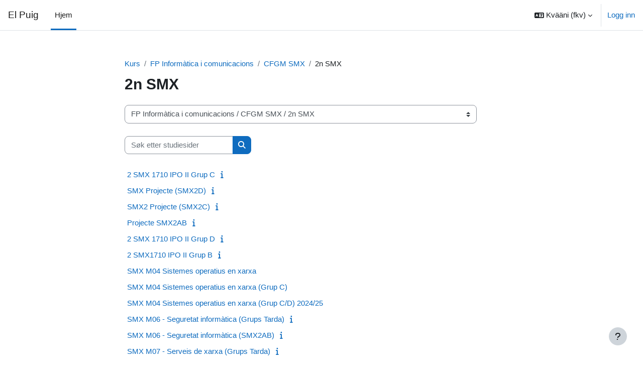

--- FILE ---
content_type: text/html; charset=utf-8
request_url: https://moodle.elpuig.xeill.net/course/index.php?categoryid=4&lang=fkv
body_size: 13874
content:
<!DOCTYPE html>

<html  dir="ltr" lang="no" xml:lang="no">
<head>
    <title>Alle kurs | El Puig</title>
    <link rel="shortcut icon" href="https://moodle.elpuig.xeill.net/theme/image.php/boost/theme/1750835867/favicon" />
    <meta http-equiv="Content-Type" content="text/html; charset=utf-8" />
<meta name="keywords" content="moodle, Alle kurs | El Puig" />
<link rel="stylesheet" type="text/css" href="https://moodle.elpuig.xeill.net/theme/yui_combo.php?rollup/3.18.1/yui-moodlesimple-min.css" /><script id="firstthemesheet" type="text/css">/** Required in order to fix style inclusion problems in IE with YUI **/</script><link rel="stylesheet" type="text/css" href="https://moodle.elpuig.xeill.net/theme/styles.php/boost/1750835867_1/all" />
<script>
//<![CDATA[
var M = {}; M.yui = {};
M.pageloadstarttime = new Date();
M.cfg = {"wwwroot":"https:\/\/moodle.elpuig.xeill.net","apibase":"https:\/\/moodle.elpuig.xeill.net\/r.php\/api","homeurl":{},"sesskey":"01TsiwUYXe","sessiontimeout":"28800","sessiontimeoutwarning":"1200","themerev":"1750835867","slasharguments":1,"theme":"boost","iconsystemmodule":"core\/icon_system_fontawesome","jsrev":"1750835867","admin":"admin","svgicons":true,"usertimezone":"Europa\/Madrid","language":"fkv","courseId":1,"courseContextId":2,"contextid":185,"contextInstanceId":4,"langrev":1769051110,"templaterev":"1750835867","siteId":1,"userId":0};var yui1ConfigFn = function(me) {if(/-skin|reset|fonts|grids|base/.test(me.name)){me.type='css';me.path=me.path.replace(/\.js/,'.css');me.path=me.path.replace(/\/yui2-skin/,'/assets/skins/sam/yui2-skin')}};
var yui2ConfigFn = function(me) {var parts=me.name.replace(/^moodle-/,'').split('-'),component=parts.shift(),module=parts[0],min='-min';if(/-(skin|core)$/.test(me.name)){parts.pop();me.type='css';min=''}
if(module){var filename=parts.join('-');me.path=component+'/'+module+'/'+filename+min+'.'+me.type}else{me.path=component+'/'+component+'.'+me.type}};
YUI_config = {"debug":false,"base":"https:\/\/moodle.elpuig.xeill.net\/lib\/yuilib\/3.18.1\/","comboBase":"https:\/\/moodle.elpuig.xeill.net\/theme\/yui_combo.php?","combine":true,"filter":null,"insertBefore":"firstthemesheet","groups":{"yui2":{"base":"https:\/\/moodle.elpuig.xeill.net\/lib\/yuilib\/2in3\/2.9.0\/build\/","comboBase":"https:\/\/moodle.elpuig.xeill.net\/theme\/yui_combo.php?","combine":true,"ext":false,"root":"2in3\/2.9.0\/build\/","patterns":{"yui2-":{"group":"yui2","configFn":yui1ConfigFn}}},"moodle":{"name":"moodle","base":"https:\/\/moodle.elpuig.xeill.net\/theme\/yui_combo.php?m\/1750835867\/","combine":true,"comboBase":"https:\/\/moodle.elpuig.xeill.net\/theme\/yui_combo.php?","ext":false,"root":"m\/1750835867\/","patterns":{"moodle-":{"group":"moodle","configFn":yui2ConfigFn}},"filter":null,"modules":{"moodle-core-maintenancemodetimer":{"requires":["base","node"]},"moodle-core-handlebars":{"condition":{"trigger":"handlebars","when":"after"}},"moodle-core-notification":{"requires":["moodle-core-notification-dialogue","moodle-core-notification-alert","moodle-core-notification-confirm","moodle-core-notification-exception","moodle-core-notification-ajaxexception"]},"moodle-core-notification-dialogue":{"requires":["base","node","panel","escape","event-key","dd-plugin","moodle-core-widget-focusafterclose","moodle-core-lockscroll"]},"moodle-core-notification-alert":{"requires":["moodle-core-notification-dialogue"]},"moodle-core-notification-confirm":{"requires":["moodle-core-notification-dialogue"]},"moodle-core-notification-exception":{"requires":["moodle-core-notification-dialogue"]},"moodle-core-notification-ajaxexception":{"requires":["moodle-core-notification-dialogue"]},"moodle-core-actionmenu":{"requires":["base","event","node-event-simulate"]},"moodle-core-chooserdialogue":{"requires":["base","panel","moodle-core-notification"]},"moodle-core-lockscroll":{"requires":["plugin","base-build"]},"moodle-core-blocks":{"requires":["base","node","io","dom","dd","dd-scroll","moodle-core-dragdrop","moodle-core-notification"]},"moodle-core-event":{"requires":["event-custom"]},"moodle-core-dragdrop":{"requires":["base","node","io","dom","dd","event-key","event-focus","moodle-core-notification"]},"moodle-core_availability-form":{"requires":["base","node","event","event-delegate","panel","moodle-core-notification-dialogue","json"]},"moodle-course-categoryexpander":{"requires":["node","event-key"]},"moodle-course-util":{"requires":["node"],"use":["moodle-course-util-base"],"submodules":{"moodle-course-util-base":{},"moodle-course-util-section":{"requires":["node","moodle-course-util-base"]},"moodle-course-util-cm":{"requires":["node","moodle-course-util-base"]}}},"moodle-course-management":{"requires":["base","node","io-base","moodle-core-notification-exception","json-parse","dd-constrain","dd-proxy","dd-drop","dd-delegate","node-event-delegate"]},"moodle-course-dragdrop":{"requires":["base","node","io","dom","dd","dd-scroll","moodle-core-dragdrop","moodle-core-notification","moodle-course-coursebase","moodle-course-util"]},"moodle-form-dateselector":{"requires":["base","node","overlay","calendar"]},"moodle-form-shortforms":{"requires":["node","base","selector-css3","moodle-core-event"]},"moodle-question-chooser":{"requires":["moodle-core-chooserdialogue"]},"moodle-question-searchform":{"requires":["base","node"]},"moodle-availability_completion-form":{"requires":["base","node","event","moodle-core_availability-form"]},"moodle-availability_date-form":{"requires":["base","node","event","io","moodle-core_availability-form"]},"moodle-availability_grade-form":{"requires":["base","node","event","moodle-core_availability-form"]},"moodle-availability_group-form":{"requires":["base","node","event","moodle-core_availability-form"]},"moodle-availability_grouping-form":{"requires":["base","node","event","moodle-core_availability-form"]},"moodle-availability_profile-form":{"requires":["base","node","event","moodle-core_availability-form"]},"moodle-mod_assign-history":{"requires":["node","transition"]},"moodle-mod_quiz-questionchooser":{"requires":["moodle-core-chooserdialogue","moodle-mod_quiz-util","querystring-parse"]},"moodle-mod_quiz-util":{"requires":["node","moodle-core-actionmenu"],"use":["moodle-mod_quiz-util-base"],"submodules":{"moodle-mod_quiz-util-base":{},"moodle-mod_quiz-util-slot":{"requires":["node","moodle-mod_quiz-util-base"]},"moodle-mod_quiz-util-page":{"requires":["node","moodle-mod_quiz-util-base"]}}},"moodle-mod_quiz-quizbase":{"requires":["base","node"]},"moodle-mod_quiz-modform":{"requires":["base","node","event"]},"moodle-mod_quiz-toolboxes":{"requires":["base","node","event","event-key","io","moodle-mod_quiz-quizbase","moodle-mod_quiz-util-slot","moodle-core-notification-ajaxexception"]},"moodle-mod_quiz-dragdrop":{"requires":["base","node","io","dom","dd","dd-scroll","moodle-core-dragdrop","moodle-core-notification","moodle-mod_quiz-quizbase","moodle-mod_quiz-util-base","moodle-mod_quiz-util-page","moodle-mod_quiz-util-slot","moodle-course-util"]},"moodle-mod_quiz-autosave":{"requires":["base","node","event","event-valuechange","node-event-delegate","io-form","datatype-date-format"]},"moodle-message_airnotifier-toolboxes":{"requires":["base","node","io"]},"moodle-editor_atto-rangy":{"requires":[]},"moodle-editor_atto-editor":{"requires":["node","transition","io","overlay","escape","event","event-simulate","event-custom","node-event-html5","node-event-simulate","yui-throttle","moodle-core-notification-dialogue","moodle-editor_atto-rangy","handlebars","timers","querystring-stringify"]},"moodle-editor_atto-plugin":{"requires":["node","base","escape","event","event-outside","handlebars","event-custom","timers","moodle-editor_atto-menu"]},"moodle-editor_atto-menu":{"requires":["moodle-core-notification-dialogue","node","event","event-custom"]},"moodle-report_eventlist-eventfilter":{"requires":["base","event","node","node-event-delegate","datatable","autocomplete","autocomplete-filters"]},"moodle-report_loglive-fetchlogs":{"requires":["base","event","node","io","node-event-delegate"]},"moodle-gradereport_history-userselector":{"requires":["escape","event-delegate","event-key","handlebars","io-base","json-parse","moodle-core-notification-dialogue"]},"moodle-qbank_editquestion-chooser":{"requires":["moodle-core-chooserdialogue"]},"moodle-tool_lp-dragdrop-reorder":{"requires":["moodle-core-dragdrop"]},"moodle-assignfeedback_editpdf-editor":{"requires":["base","event","node","io","graphics","json","event-move","event-resize","transition","querystring-stringify-simple","moodle-core-notification-dialog","moodle-core-notification-alert","moodle-core-notification-warning","moodle-core-notification-exception","moodle-core-notification-ajaxexception"]},"moodle-atto_accessibilitychecker-button":{"requires":["color-base","moodle-editor_atto-plugin"]},"moodle-atto_accessibilityhelper-button":{"requires":["moodle-editor_atto-plugin"]},"moodle-atto_align-button":{"requires":["moodle-editor_atto-plugin"]},"moodle-atto_bold-button":{"requires":["moodle-editor_atto-plugin"]},"moodle-atto_charmap-button":{"requires":["moodle-editor_atto-plugin"]},"moodle-atto_clear-button":{"requires":["moodle-editor_atto-plugin"]},"moodle-atto_collapse-button":{"requires":["moodle-editor_atto-plugin"]},"moodle-atto_emojipicker-button":{"requires":["moodle-editor_atto-plugin"]},"moodle-atto_emoticon-button":{"requires":["moodle-editor_atto-plugin"]},"moodle-atto_equation-button":{"requires":["moodle-editor_atto-plugin","moodle-core-event","io","event-valuechange","tabview","array-extras"]},"moodle-atto_h5p-button":{"requires":["moodle-editor_atto-plugin"]},"moodle-atto_html-beautify":{},"moodle-atto_html-button":{"requires":["promise","moodle-editor_atto-plugin","moodle-atto_html-beautify","moodle-atto_html-codemirror","event-valuechange"]},"moodle-atto_html-codemirror":{"requires":["moodle-atto_html-codemirror-skin"]},"moodle-atto_image-button":{"requires":["moodle-editor_atto-plugin"]},"moodle-atto_indent-button":{"requires":["moodle-editor_atto-plugin"]},"moodle-atto_italic-button":{"requires":["moodle-editor_atto-plugin"]},"moodle-atto_link-button":{"requires":["moodle-editor_atto-plugin"]},"moodle-atto_managefiles-usedfiles":{"requires":["node","escape"]},"moodle-atto_managefiles-button":{"requires":["moodle-editor_atto-plugin"]},"moodle-atto_media-button":{"requires":["moodle-editor_atto-plugin","moodle-form-shortforms"]},"moodle-atto_noautolink-button":{"requires":["moodle-editor_atto-plugin"]},"moodle-atto_orderedlist-button":{"requires":["moodle-editor_atto-plugin"]},"moodle-atto_recordrtc-recording":{"requires":["moodle-atto_recordrtc-button"]},"moodle-atto_recordrtc-button":{"requires":["moodle-editor_atto-plugin","moodle-atto_recordrtc-recording"]},"moodle-atto_rtl-button":{"requires":["moodle-editor_atto-plugin"]},"moodle-atto_strike-button":{"requires":["moodle-editor_atto-plugin"]},"moodle-atto_subscript-button":{"requires":["moodle-editor_atto-plugin"]},"moodle-atto_superscript-button":{"requires":["moodle-editor_atto-plugin"]},"moodle-atto_table-button":{"requires":["moodle-editor_atto-plugin","moodle-editor_atto-menu","event","event-valuechange"]},"moodle-atto_title-button":{"requires":["moodle-editor_atto-plugin"]},"moodle-atto_underline-button":{"requires":["moodle-editor_atto-plugin"]},"moodle-atto_undo-button":{"requires":["moodle-editor_atto-plugin"]},"moodle-atto_unorderedlist-button":{"requires":["moodle-editor_atto-plugin"]}}},"gallery":{"name":"gallery","base":"https:\/\/moodle.elpuig.xeill.net\/lib\/yuilib\/gallery\/","combine":true,"comboBase":"https:\/\/moodle.elpuig.xeill.net\/theme\/yui_combo.php?","ext":false,"root":"gallery\/1750835867\/","patterns":{"gallery-":{"group":"gallery"}}}},"modules":{"core_filepicker":{"name":"core_filepicker","fullpath":"https:\/\/moodle.elpuig.xeill.net\/lib\/javascript.php\/1750835867\/repository\/filepicker.js","requires":["base","node","node-event-simulate","json","async-queue","io-base","io-upload-iframe","io-form","yui2-treeview","panel","cookie","datatable","datatable-sort","resize-plugin","dd-plugin","escape","moodle-core_filepicker","moodle-core-notification-dialogue"]},"core_comment":{"name":"core_comment","fullpath":"https:\/\/moodle.elpuig.xeill.net\/lib\/javascript.php\/1750835867\/comment\/comment.js","requires":["base","io-base","node","json","yui2-animation","overlay","escape"]}},"logInclude":[],"logExclude":[],"logLevel":null};
M.yui.loader = {modules: {}};

//]]>
</script>

    <meta name="viewport" content="width=device-width, initial-scale=1.0">
</head>
<body  id="page-course-index-category" class="format-site limitedwidth  path-course path-course-index chrome dir-ltr lang-fkv yui-skin-sam yui3-skin-sam moodle-elpuig-xeill-net pagelayout-coursecategory course-1 context-185 category-4 notloggedin theme uses-drawers">
<div class="toast-wrapper mx-auto py-0 fixed-top" role="status" aria-live="polite"></div>
<div id="page-wrapper" class="d-print-block">

    <div>
    <a class="sr-only sr-only-focusable" href="#maincontent">Gå til hovedinnhold</a>
</div><script src="https://moodle.elpuig.xeill.net/lib/javascript.php/1750835867/lib/polyfills/polyfill.js"></script>
<script src="https://moodle.elpuig.xeill.net/theme/yui_combo.php?rollup/3.18.1/yui-moodlesimple-min.js"></script><script src="https://moodle.elpuig.xeill.net/lib/javascript.php/1750835867/lib/javascript-static.js"></script>
<script>
//<![CDATA[
document.body.className += ' jsenabled';
//]]>
</script>



    <nav class="navbar fixed-top navbar-light bg-white navbar-expand" aria-label="Navigasjon">
        <div class="container-fluid">
            <button class="navbar-toggler aabtn d-block d-md-none px-1 my-1 border-0" data-toggler="drawers" data-action="toggle" data-target="theme_boost-drawers-primary">
                <span class="navbar-toggler-icon"></span>
                <span class="sr-only">Sidepanel</span>
            </button>
    
            <a href="https://moodle.elpuig.xeill.net/" class="navbar-brand d-none d-md-flex align-items-center m-0 me-4 p-0 aabtn">
    
                    El Puig
            </a>
                <div class="primary-navigation">
                    <nav class="moremenu navigation">
                        <ul id="moremenu-69726fc1b3b91-navbar-nav" role="menubar" class="nav more-nav navbar-nav">
                                    <li data-key="home" class="nav-item" role="none" data-forceintomoremenu="false">
                                                <a role="menuitem" class="nav-link active "
                                                    href="https://moodle.elpuig.xeill.net/"
                                                    
                                                    aria-current="true"
                                                    data-disableactive="true"
                                                    
                                                >
                                                    Hjem
                                                </a>
                                    </li>
                            <li role="none" class="nav-item dropdown dropdownmoremenu d-none" data-region="morebutton">
                                <a class="dropdown-toggle nav-link " href="#" id="moremenu-dropdown-69726fc1b3b91" role="menuitem" data-toggle="dropdown" aria-haspopup="true" aria-expanded="false" tabindex="-1">
                                    Mer
                                </a>
                                <ul class="dropdown-menu dropdown-menu-left" data-region="moredropdown" aria-labelledby="moremenu-dropdown-69726fc1b3b91" role="menu">
                                </ul>
                            </li>
                        </ul>
                    </nav>
                </div>
    
            <ul class="navbar-nav d-none d-md-flex my-1 px-1">
                <!-- page_heading_menu -->
                
            </ul>
    
            <div id="usernavigation" class="navbar-nav ms-auto h-100">
                    <div class="langmenu">
                        <div class="dropdown show">
                            <a href="#" role="button" id="lang-menu-toggle" data-toggle="dropdown" aria-label="Språk" aria-haspopup="true" aria-controls="lang-action-menu" class="btn dropdown-toggle">
                                <i class="icon fa fa-language fa-fw me-1" aria-hidden="true"></i>
                                <span class="langbutton">
                                    Kvääni ‎(fkv)‎
                                </span>
                                <b class="caret"></b>
                            </a>
                            <div role="menu" aria-labelledby="lang-menu-toggle" id="lang-action-menu" class="dropdown-menu dropdown-menu-right">
                                        <a href="https://moodle.elpuig.xeill.net/course/index.php?categoryid=4&amp;lang=am" class="dropdown-item ps-5" role="menuitem" 
                                                lang="am" >
                                             አማርኛ ‎(am)‎
                                        </a>
                                        <a href="https://moodle.elpuig.xeill.net/course/index.php?categoryid=4&amp;lang=om" class="dropdown-item ps-5" role="menuitem" 
                                                lang="om" >
                                            Afaan Oromoo ‎(om)‎
                                        </a>
                                        <a href="https://moodle.elpuig.xeill.net/course/index.php?categoryid=4&amp;lang=af" class="dropdown-item ps-5" role="menuitem" 
                                                lang="af" >
                                            Afrikaans ‎(af)‎
                                        </a>
                                        <a href="https://moodle.elpuig.xeill.net/course/index.php?categoryid=4&amp;lang=an" class="dropdown-item ps-5" role="menuitem" 
                                                lang="an" >
                                            Aragonés ‎(an)‎
                                        </a>
                                        <a href="https://moodle.elpuig.xeill.net/course/index.php?categoryid=4&amp;lang=oc_es" class="dropdown-item ps-5" role="menuitem" 
                                                lang="oc" >
                                            Aranés ‎(oc_es)‎
                                        </a>
                                        <a href="https://moodle.elpuig.xeill.net/course/index.php?categoryid=4&amp;lang=ast" class="dropdown-item ps-5" role="menuitem" 
                                                lang="es" >
                                            Asturianu ‎(ast)‎
                                        </a>
                                        <a href="https://moodle.elpuig.xeill.net/course/index.php?categoryid=4&amp;lang=az" class="dropdown-item ps-5" role="menuitem" 
                                                lang="az" >
                                            Azərbaycanca ‎(az)‎
                                        </a>
                                        <a href="https://moodle.elpuig.xeill.net/course/index.php?categoryid=4&amp;lang=id" class="dropdown-item ps-5" role="menuitem" 
                                                lang="id" >
                                            Bahasa Indonesia ‎(id)‎
                                        </a>
                                        <a href="https://moodle.elpuig.xeill.net/course/index.php?categoryid=4&amp;lang=ms" class="dropdown-item ps-5" role="menuitem" 
                                                lang="ms" >
                                            Bahasa Melayu ‎(ms)‎
                                        </a>
                                        <a href="https://moodle.elpuig.xeill.net/course/index.php?categoryid=4&amp;lang=bar" class="dropdown-item ps-5" role="menuitem" 
                                                lang="de" >
                                            Bairisch ‎(bar)‎
                                        </a>
                                        <a href="https://moodle.elpuig.xeill.net/course/index.php?categoryid=4&amp;lang=bm" class="dropdown-item ps-5" role="menuitem" 
                                                lang="bm" >
                                            Bamanankan ‎(bm)‎
                                        </a>
                                        <a href="https://moodle.elpuig.xeill.net/course/index.php?categoryid=4&amp;lang=bi" class="dropdown-item ps-5" role="menuitem" 
                                                lang="bi" >
                                            Bislama ‎(bi)‎
                                        </a>
                                        <a href="https://moodle.elpuig.xeill.net/course/index.php?categoryid=4&amp;lang=bs" class="dropdown-item ps-5" role="menuitem" 
                                                lang="bs" >
                                            Bosanski ‎(bs)‎
                                        </a>
                                        <a href="https://moodle.elpuig.xeill.net/course/index.php?categoryid=4&amp;lang=br" class="dropdown-item ps-5" role="menuitem" 
                                                lang="br" >
                                            Brezhoneg ‎(br)‎
                                        </a>
                                        <a href="https://moodle.elpuig.xeill.net/course/index.php?categoryid=4&amp;lang=ca_wp" class="dropdown-item ps-5" role="menuitem" 
                                                lang="ca" >
                                            Català ‎(ca_wp)‎
                                        </a>
                                        <a href="https://moodle.elpuig.xeill.net/course/index.php?categoryid=4&amp;lang=ca" class="dropdown-item ps-5" role="menuitem" 
                                                lang="ca" >
                                            Català ‎(ca)‎
                                        </a>
                                        <a href="https://moodle.elpuig.xeill.net/course/index.php?categoryid=4&amp;lang=ca_valencia" class="dropdown-item ps-5" role="menuitem" 
                                                lang="ca" >
                                            Català (Valencià) ‎(ca_valencia)‎
                                        </a>
                                        <a href="https://moodle.elpuig.xeill.net/course/index.php?categoryid=4&amp;lang=cs" class="dropdown-item ps-5" role="menuitem" 
                                                lang="cs" >
                                            Čeština ‎(cs)‎
                                        </a>
                                        <a href="https://moodle.elpuig.xeill.net/course/index.php?categoryid=4&amp;lang=mis" class="dropdown-item ps-5" role="menuitem" 
                                                lang="mi" >
                                            Crnogorski ‎(mis)‎
                                        </a>
                                        <a href="https://moodle.elpuig.xeill.net/course/index.php?categoryid=4&amp;lang=cy" class="dropdown-item ps-5" role="menuitem" 
                                                lang="cy" >
                                            Cymraeg ‎(cy)‎
                                        </a>
                                        <a href="https://moodle.elpuig.xeill.net/course/index.php?categoryid=4&amp;lang=da_wp" class="dropdown-item ps-5" role="menuitem" 
                                                lang="da" >
                                            Dansk ‎(da_wp)‎
                                        </a>
                                        <a href="https://moodle.elpuig.xeill.net/course/index.php?categoryid=4&amp;lang=da" class="dropdown-item ps-5" role="menuitem" 
                                                lang="da" >
                                            Dansk ‎(da)‎
                                        </a>
                                        <a href="https://moodle.elpuig.xeill.net/course/index.php?categoryid=4&amp;lang=da_kursus" class="dropdown-item ps-5" role="menuitem" 
                                                lang="da" >
                                            Dansk (kursus) ‎(da_kursus)‎
                                        </a>
                                        <a href="https://moodle.elpuig.xeill.net/course/index.php?categoryid=4&amp;lang=da_rum" class="dropdown-item ps-5" role="menuitem" 
                                                lang="da" >
                                            Dansk Rum ‎(da_rum)‎
                                        </a>
                                        <a href="https://moodle.elpuig.xeill.net/course/index.php?categoryid=4&amp;lang=se" class="dropdown-item ps-5" role="menuitem" 
                                                lang="se" >
                                            Davvisámegiella ‎(se)‎
                                        </a>
                                        <a href="https://moodle.elpuig.xeill.net/course/index.php?categoryid=4&amp;lang=de_ch" class="dropdown-item ps-5" role="menuitem" 
                                                lang="de" >
                                            Deutsch - Schweiz ‎(de_ch)‎
                                        </a>
                                        <a href="https://moodle.elpuig.xeill.net/course/index.php?categoryid=4&amp;lang=de_comm" class="dropdown-item ps-5" role="menuitem" 
                                                lang="de" >
                                            Deutsch (community) ‎(de_comm)‎
                                        </a>
                                        <a href="https://moodle.elpuig.xeill.net/course/index.php?categoryid=4&amp;lang=de_kids" class="dropdown-item ps-5" role="menuitem" 
                                                lang="de" >
                                            Deutsch ‎(de_kids)‎
                                        </a>
                                        <a href="https://moodle.elpuig.xeill.net/course/index.php?categoryid=4&amp;lang=de_wp" class="dropdown-item ps-5" role="menuitem" 
                                                lang="de" >
                                            Deutsch ‎(de_wp)‎
                                        </a>
                                        <a href="https://moodle.elpuig.xeill.net/course/index.php?categoryid=4&amp;lang=de" class="dropdown-item ps-5" role="menuitem" 
                                                lang="de" >
                                            Deutsch ‎(de)‎
                                        </a>
                                        <a href="https://moodle.elpuig.xeill.net/course/index.php?categoryid=4&amp;lang=de_du" class="dropdown-item ps-5" role="menuitem" 
                                                lang="de" >
                                            Deutsch (du) ‎(de_du)‎
                                        </a>
                                        <a href="https://moodle.elpuig.xeill.net/course/index.php?categoryid=4&amp;lang=dsb" class="dropdown-item ps-5" role="menuitem" 
                                                lang="de" >
                                            Dolnoserbski ‎(dsb)‎
                                        </a>
                                        <a href="https://moodle.elpuig.xeill.net/course/index.php?categoryid=4&amp;lang=mh" class="dropdown-item ps-5" role="menuitem" 
                                                lang="mh" >
                                            Ebon ‎(mh)‎
                                        </a>
                                        <a href="https://moodle.elpuig.xeill.net/course/index.php?categoryid=4&amp;lang=et" class="dropdown-item ps-5" role="menuitem" 
                                                lang="et" >
                                            eesti ‎(et)‎
                                        </a>
                                        <a href="https://moodle.elpuig.xeill.net/course/index.php?categoryid=4&amp;lang=en_ca" class="dropdown-item ps-5" role="menuitem" 
                                                lang="en" >
                                            English (Canada) ‎(en_ca)‎
                                        </a>
                                        <a href="https://moodle.elpuig.xeill.net/course/index.php?categoryid=4&amp;lang=en_kids" class="dropdown-item ps-5" role="menuitem" 
                                                lang="en" >
                                            English ‎(en_kids)‎
                                        </a>
                                        <a href="https://moodle.elpuig.xeill.net/course/index.php?categoryid=4&amp;lang=en_wp" class="dropdown-item ps-5" role="menuitem" 
                                                lang="en" >
                                            English ‎(en_wp)‎
                                        </a>
                                        <a href="https://moodle.elpuig.xeill.net/course/index.php?categoryid=4&amp;lang=en" class="dropdown-item ps-5" role="menuitem" 
                                                lang="en" >
                                            English ‎(en)‎
                                        </a>
                                        <a href="https://moodle.elpuig.xeill.net/course/index.php?categoryid=4&amp;lang=en_ar" class="dropdown-item ps-5" role="menuitem" 
                                                lang="en" >
                                            English (pirate) ‎(en_ar)‎
                                        </a>
                                        <a href="https://moodle.elpuig.xeill.net/course/index.php?categoryid=4&amp;lang=en_us_wp" class="dropdown-item ps-5" role="menuitem" 
                                                lang="en" >
                                            English (United States) ‎(en_us_wp)‎
                                        </a>
                                        <a href="https://moodle.elpuig.xeill.net/course/index.php?categoryid=4&amp;lang=en_us" class="dropdown-item ps-5" role="menuitem" 
                                                lang="en" >
                                            English (United States) ‎(en_us)‎
                                        </a>
                                        <a href="https://moodle.elpuig.xeill.net/course/index.php?categoryid=4&amp;lang=en_us_k12" class="dropdown-item ps-5" role="menuitem" 
                                                lang="en" >
                                            English (United States) K12 ‎(en_us_k12)‎
                                        </a>
                                        <a href="https://moodle.elpuig.xeill.net/course/index.php?categoryid=4&amp;lang=es_ar" class="dropdown-item ps-5" role="menuitem" 
                                                lang="es-ar" >
                                            Español - Argentina ‎(es_ar)‎
                                        </a>
                                        <a href="https://moodle.elpuig.xeill.net/course/index.php?categoryid=4&amp;lang=es_co" class="dropdown-item ps-5" role="menuitem" 
                                                lang="es-co" >
                                            Español - Colombia ‎(es_co)‎
                                        </a>
                                        <a href="https://moodle.elpuig.xeill.net/course/index.php?categoryid=4&amp;lang=es" class="dropdown-item ps-5" role="menuitem" 
                                                lang="es" >
                                            Español - Internacional ‎(es)‎
                                        </a>
                                        <a href="https://moodle.elpuig.xeill.net/course/index.php?categoryid=4&amp;lang=es_mx_kids" class="dropdown-item ps-5" role="menuitem" 
                                                lang="es-mx" >
                                            Español - México ‎(es_mx_kids)‎
                                        </a>
                                        <a href="https://moodle.elpuig.xeill.net/course/index.php?categoryid=4&amp;lang=es_mx" class="dropdown-item ps-5" role="menuitem" 
                                                lang="es-mx" >
                                            Español - México ‎(es_mx)‎
                                        </a>
                                        <a href="https://moodle.elpuig.xeill.net/course/index.php?categoryid=4&amp;lang=es_ve" class="dropdown-item ps-5" role="menuitem" 
                                                lang="es-ve" >
                                            Español - Venezuela ‎(es_ve)‎
                                        </a>
                                        <a href="https://moodle.elpuig.xeill.net/course/index.php?categoryid=4&amp;lang=es_wp" class="dropdown-item ps-5" role="menuitem" 
                                                lang="es" >
                                            Español ‎(es_wp)‎
                                        </a>
                                        <a href="https://moodle.elpuig.xeill.net/course/index.php?categoryid=4&amp;lang=eo" class="dropdown-item ps-5" role="menuitem" 
                                                lang="eo" >
                                            Esperanto ‎(eo)‎
                                        </a>
                                        <a href="https://moodle.elpuig.xeill.net/course/index.php?categoryid=4&amp;lang=eu" class="dropdown-item ps-5" role="menuitem" 
                                                lang="eu" >
                                            Euskara ‎(eu)‎
                                        </a>
                                        <a href="https://moodle.elpuig.xeill.net/course/index.php?categoryid=4&amp;lang=ee" class="dropdown-item ps-5" role="menuitem" 
                                                lang="ee" >
                                            Èʋegbe ‎(ee)‎
                                        </a>
                                        <a href="https://moodle.elpuig.xeill.net/course/index.php?categoryid=4&amp;lang=fil" class="dropdown-item ps-5" role="menuitem" 
                                                lang="fil" >
                                            Filipino ‎(fil)‎
                                        </a>
                                        <a href="https://moodle.elpuig.xeill.net/course/index.php?categoryid=4&amp;lang=sv_fi" class="dropdown-item ps-5" role="menuitem" 
                                                lang="sv" >
                                            Finlandssvenska ‎(sv_fi)‎
                                        </a>
                                        <a href="https://moodle.elpuig.xeill.net/course/index.php?categoryid=4&amp;lang=fo" class="dropdown-item ps-5" role="menuitem" 
                                                lang="fo" >
                                            Føroyskt ‎(fo)‎
                                        </a>
                                        <a href="https://moodle.elpuig.xeill.net/course/index.php?categoryid=4&amp;lang=fr_ca" class="dropdown-item ps-5" role="menuitem" 
                                                lang="fr" >
                                            Français (Canada) ‎(fr_ca)‎
                                        </a>
                                        <a href="https://moodle.elpuig.xeill.net/course/index.php?categoryid=4&amp;lang=fr_incl" class="dropdown-item ps-5" role="menuitem" 
                                                lang="fr" >
                                            Français (écriture inclusive) ‎(fr_incl)‎
                                        </a>
                                        <a href="https://moodle.elpuig.xeill.net/course/index.php?categoryid=4&amp;lang=fr_wp" class="dropdown-item ps-5" role="menuitem" 
                                                lang="fr" >
                                            Français ‎(fr_wp)‎
                                        </a>
                                        <a href="https://moodle.elpuig.xeill.net/course/index.php?categoryid=4&amp;lang=fr" class="dropdown-item ps-5" role="menuitem" 
                                                lang="fr" >
                                            Français ‎(fr)‎
                                        </a>
                                        <a href="https://moodle.elpuig.xeill.net/course/index.php?categoryid=4&amp;lang=fr_ca_epi" class="dropdown-item ps-5" role="menuitem" 
                                                lang="fr" >
                                            Francais Canada – Épicène ‎(fr_ca_epi)‎
                                        </a>
                                        <a href="https://moodle.elpuig.xeill.net/course/index.php?categoryid=4&amp;lang=ga" class="dropdown-item ps-5" role="menuitem" 
                                                lang="ga" >
                                            Gaeilge ‎(ga)‎
                                        </a>
                                        <a href="https://moodle.elpuig.xeill.net/course/index.php?categoryid=4&amp;lang=gd" class="dropdown-item ps-5" role="menuitem" 
                                                lang="gd" >
                                            Gàidhlig ‎(gd)‎
                                        </a>
                                        <a href="https://moodle.elpuig.xeill.net/course/index.php?categoryid=4&amp;lang=gl" class="dropdown-item ps-5" role="menuitem" 
                                                lang="gl" >
                                            Galego ‎(gl)‎
                                        </a>
                                        <a href="https://moodle.elpuig.xeill.net/course/index.php?categoryid=4&amp;lang=oc_gsc" class="dropdown-item ps-5" role="menuitem" 
                                                lang="oc_gsc" >
                                            Gascon ‎(oc_gsc)‎
                                        </a>
                                        <a href="https://moodle.elpuig.xeill.net/course/index.php?categoryid=4&amp;lang=ha" class="dropdown-item ps-5" role="menuitem" 
                                                lang="ha" >
                                            Hausa ‎(ha)‎
                                        </a>
                                        <a href="https://moodle.elpuig.xeill.net/course/index.php?categoryid=4&amp;lang=hsb" class="dropdown-item ps-5" role="menuitem" 
                                                lang="po" >
                                            Hornjoserbsce ‎(hsb)‎
                                        </a>
                                        <a href="https://moodle.elpuig.xeill.net/course/index.php?categoryid=4&amp;lang=hr_schools" class="dropdown-item ps-5" role="menuitem" 
                                                lang="hr" >
                                            Hrvatski ‎(hr_schools)‎
                                        </a>
                                        <a href="https://moodle.elpuig.xeill.net/course/index.php?categoryid=4&amp;lang=hr" class="dropdown-item ps-5" role="menuitem" 
                                                lang="hr" >
                                            Hrvatski ‎(hr)‎
                                        </a>
                                        <a href="https://moodle.elpuig.xeill.net/course/index.php?categoryid=4&amp;lang=haw" class="dropdown-item ps-5" role="menuitem" 
                                                lang="ha" >
                                            ʻŌlelo Hawaiʻi ‎(haw)‎
                                        </a>
                                        <a href="https://moodle.elpuig.xeill.net/course/index.php?categoryid=4&amp;lang=ig" class="dropdown-item ps-5" role="menuitem" 
                                                lang="ig" >
                                            Igbo ‎(ig)‎
                                        </a>
                                        <a href="https://moodle.elpuig.xeill.net/course/index.php?categoryid=4&amp;lang=xh" class="dropdown-item ps-5" role="menuitem" 
                                                lang="xh" >
                                            isiXhosa ‎(xh)‎
                                        </a>
                                        <a href="https://moodle.elpuig.xeill.net/course/index.php?categoryid=4&amp;lang=zu" class="dropdown-item ps-5" role="menuitem" 
                                                lang="zu" >
                                            isiZulu ‎(zu)‎
                                        </a>
                                        <a href="https://moodle.elpuig.xeill.net/course/index.php?categoryid=4&amp;lang=is" class="dropdown-item ps-5" role="menuitem" 
                                                lang="is" >
                                            Íslenska ‎(is)‎
                                        </a>
                                        <a href="https://moodle.elpuig.xeill.net/course/index.php?categoryid=4&amp;lang=it_wp" class="dropdown-item ps-5" role="menuitem" 
                                                lang="it" >
                                            Italiano ‎(it_wp)‎
                                        </a>
                                        <a href="https://moodle.elpuig.xeill.net/course/index.php?categoryid=4&amp;lang=it" class="dropdown-item ps-5" role="menuitem" 
                                                lang="it" >
                                            Italiano ‎(it)‎
                                        </a>
                                        <a href="https://moodle.elpuig.xeill.net/course/index.php?categoryid=4&amp;lang=ja_kids" class="dropdown-item ps-5" role="menuitem" 
                                                lang="ja" >
                                            Japanese ‎(ja_kids)‎
                                        </a>
                                        <a href="https://moodle.elpuig.xeill.net/course/index.php?categoryid=4&amp;lang=kl" class="dropdown-item ps-5" role="menuitem" 
                                                lang="da" >
                                            Kalaallisut ‎(kl)‎
                                        </a>
                                        <a href="https://moodle.elpuig.xeill.net/course/index.php?categoryid=4&amp;lang=qxr" class="dropdown-item ps-5" role="menuitem" 
                                                lang="qx" >
                                            Kichwa - Cañar Highland ‎(qxr)‎
                                        </a>
                                        <a href="https://moodle.elpuig.xeill.net/course/index.php?categoryid=4&amp;lang=rw" class="dropdown-item ps-5" role="menuitem" 
                                                lang="rw" >
                                            Kinyarwanda ‎(rw)‎
                                        </a>
                                        <a href="https://moodle.elpuig.xeill.net/course/index.php?categoryid=4&amp;lang=sw" class="dropdown-item ps-5" role="menuitem" 
                                                lang="sw" >
                                            Kiswahili ‎(sw)‎
                                        </a>
                                        <a href="https://moodle.elpuig.xeill.net/course/index.php?categoryid=4&amp;lang=hat" class="dropdown-item ps-5" role="menuitem" 
                                                lang="ht" >
                                            Kreyòl Ayisyen ‎(hat)‎
                                        </a>
                                        <a href="https://moodle.elpuig.xeill.net/course/index.php?categoryid=4&amp;lang=kmr" class="dropdown-item ps-5" role="menuitem" 
                                                lang="ku" >
                                            Kurmanji ‎(kmr)‎
                                        </a>
                                        <a href="#" class="dropdown-item ps-5" role="menuitem" aria-current="true"
                                                >
                                            Kvääni ‎(fkv)‎
                                        </a>
                                        <a href="https://moodle.elpuig.xeill.net/course/index.php?categoryid=4&amp;lang=la" class="dropdown-item ps-5" role="menuitem" 
                                                lang="la" >
                                            Latin ‎(la)‎
                                        </a>
                                        <a href="https://moodle.elpuig.xeill.net/course/index.php?categoryid=4&amp;lang=lv_wp" class="dropdown-item ps-5" role="menuitem" 
                                                lang="lv" >
                                            Latviešu ‎(lv_wp)‎
                                        </a>
                                        <a href="https://moodle.elpuig.xeill.net/course/index.php?categoryid=4&amp;lang=lv" class="dropdown-item ps-5" role="menuitem" 
                                                lang="lv" >
                                            Latviešu ‎(lv)‎
                                        </a>
                                        <a href="https://moodle.elpuig.xeill.net/course/index.php?categoryid=4&amp;lang=lb" class="dropdown-item ps-5" role="menuitem" 
                                                lang="lb" >
                                            Lëtzebuergesch ‎(lb)‎
                                        </a>
                                        <a href="https://moodle.elpuig.xeill.net/course/index.php?categoryid=4&amp;lang=lt_wp" class="dropdown-item ps-5" role="menuitem" 
                                                lang="lt" >
                                            Lietuvių ‎(lt_wp)‎
                                        </a>
                                        <a href="https://moodle.elpuig.xeill.net/course/index.php?categoryid=4&amp;lang=lt" class="dropdown-item ps-5" role="menuitem" 
                                                lang="lt" >
                                            Lietuvių ‎(lt)‎
                                        </a>
                                        <a href="https://moodle.elpuig.xeill.net/course/index.php?categoryid=4&amp;lang=lt_uni" class="dropdown-item ps-5" role="menuitem" 
                                                lang="lt" >
                                            Lietuvių (universitetas) ‎(lt_uni)‎
                                        </a>
                                        <a href="https://moodle.elpuig.xeill.net/course/index.php?categoryid=4&amp;lang=lg" class="dropdown-item ps-5" role="menuitem" 
                                                lang="lg" >
                                            Luganda ‎(lg)‎
                                        </a>
                                        <a href="https://moodle.elpuig.xeill.net/course/index.php?categoryid=4&amp;lang=smj" class="dropdown-item ps-5" role="menuitem" 
                                                lang="no" >
                                            Lulesamisk ‎(smj)‎
                                        </a>
                                        <a href="https://moodle.elpuig.xeill.net/course/index.php?categoryid=4&amp;lang=hu" class="dropdown-item ps-5" role="menuitem" 
                                                lang="hu" >
                                            magyar ‎(hu)‎
                                        </a>
                                        <a href="https://moodle.elpuig.xeill.net/course/index.php?categoryid=4&amp;lang=mg" class="dropdown-item ps-5" role="menuitem" 
                                                lang="mg" >
                                            Malagasy ‎(mg)‎
                                        </a>
                                        <a href="https://moodle.elpuig.xeill.net/course/index.php?categoryid=4&amp;lang=mi_tn" class="dropdown-item ps-5" role="menuitem" 
                                                lang="mi" >
                                            Māori - Tainui ‎(mi_tn)‎
                                        </a>
                                        <a href="https://moodle.elpuig.xeill.net/course/index.php?categoryid=4&amp;lang=mi_wwow" class="dropdown-item ps-5" role="menuitem" 
                                                lang="mi" >
                                            Māori - Waikato ‎(mi_wwow)‎
                                        </a>
                                        <a href="https://moodle.elpuig.xeill.net/course/index.php?categoryid=4&amp;lang=mi" class="dropdown-item ps-5" role="menuitem" 
                                                lang="mi" >
                                            Māori Te Reo ‎(mi)‎
                                        </a>
                                        <a href="https://moodle.elpuig.xeill.net/course/index.php?categoryid=4&amp;lang=arn" class="dropdown-item ps-5" role="menuitem" 
                                                lang="ar" >
                                            Mapudungún ‎(arn)‎
                                        </a>
                                        <a href="https://moodle.elpuig.xeill.net/course/index.php?categoryid=4&amp;lang=mwl" class="dropdown-item ps-5" role="menuitem" 
                                                lang="mwl" >
                                            Mirandés ‎(mwl)‎
                                        </a>
                                        <a href="https://moodle.elpuig.xeill.net/course/index.php?categoryid=4&amp;lang=mn_mong" class="dropdown-item ps-5" role="menuitem" 
                                                lang="mn" >
                                            Mongolian ‎(mn_mong)‎
                                        </a>
                                        <a href="https://moodle.elpuig.xeill.net/course/index.php?categoryid=4&amp;lang=nl_wp" class="dropdown-item ps-5" role="menuitem" 
                                                lang="nl" >
                                            Nederlands ‎(nl_wp)‎
                                        </a>
                                        <a href="https://moodle.elpuig.xeill.net/course/index.php?categoryid=4&amp;lang=nl" class="dropdown-item ps-5" role="menuitem" 
                                                lang="nl" >
                                            Nederlands ‎(nl)‎
                                        </a>
                                        <a href="https://moodle.elpuig.xeill.net/course/index.php?categoryid=4&amp;lang=nb" class="dropdown-item ps-5" role="menuitem" 
                                                lang="nb" >
                                            Norsk - bokmål ‎(nb)‎
                                        </a>
                                        <a href="https://moodle.elpuig.xeill.net/course/index.php?categoryid=4&amp;lang=nn" class="dropdown-item ps-5" role="menuitem" 
                                                lang="no" >
                                            Norsk - nynorsk ‎(nn)‎
                                        </a>
                                        <a href="https://moodle.elpuig.xeill.net/course/index.php?categoryid=4&amp;lang=no_gr" class="dropdown-item ps-5" role="menuitem" 
                                                lang="no" >
                                            Norsk ‎(no_gr)‎
                                        </a>
                                        <a href="https://moodle.elpuig.xeill.net/course/index.php?categoryid=4&amp;lang=no_wp" class="dropdown-item ps-5" role="menuitem" 
                                                lang="no" >
                                            Norsk ‎(no_wp)‎
                                        </a>
                                        <a href="https://moodle.elpuig.xeill.net/course/index.php?categoryid=4&amp;lang=no" class="dropdown-item ps-5" role="menuitem" 
                                                lang="no" >
                                            Norsk ‎(no)‎
                                        </a>
                                        <a href="https://moodle.elpuig.xeill.net/course/index.php?categoryid=4&amp;lang=uz" class="dropdown-item ps-5" role="menuitem" 
                                                lang="uz" >
                                            O&#039;zbekcha ‎(uz)‎
                                        </a>
                                        <a href="https://moodle.elpuig.xeill.net/course/index.php?categoryid=4&amp;lang=oc_lnc" class="dropdown-item ps-5" role="menuitem" 
                                                lang="oc" >
                                            Occitan-Lengadocian ‎(oc_lnc)‎
                                        </a>
                                        <a href="https://moodle.elpuig.xeill.net/course/index.php?categoryid=4&amp;lang=pap" class="dropdown-item ps-5" role="menuitem" 
                                                lang="pa" >
                                            Papiamento ‎(pap)‎
                                        </a>
                                        <a href="https://moodle.elpuig.xeill.net/course/index.php?categoryid=4&amp;lang=pcm" class="dropdown-item ps-5" role="menuitem" 
                                                lang="pc" >
                                            Pidgin ‎(pcm)‎
                                        </a>
                                        <a href="https://moodle.elpuig.xeill.net/course/index.php?categoryid=4&amp;lang=pl" class="dropdown-item ps-5" role="menuitem" 
                                                lang="pl" >
                                            Polski ‎(pl)‎
                                        </a>
                                        <a href="https://moodle.elpuig.xeill.net/course/index.php?categoryid=4&amp;lang=pt_br_wp" class="dropdown-item ps-5" role="menuitem" 
                                                lang="pt-br" >
                                            Português - Brasil ‎(pt_br_wp)‎
                                        </a>
                                        <a href="https://moodle.elpuig.xeill.net/course/index.php?categoryid=4&amp;lang=pt_br" class="dropdown-item ps-5" role="menuitem" 
                                                lang="pt-br" >
                                            Português - Brasil ‎(pt_br)‎
                                        </a>
                                        <a href="https://moodle.elpuig.xeill.net/course/index.php?categoryid=4&amp;lang=pt" class="dropdown-item ps-5" role="menuitem" 
                                                lang="pt" >
                                            Português - Portugal ‎(pt)‎
                                        </a>
                                        <a href="https://moodle.elpuig.xeill.net/course/index.php?categoryid=4&amp;lang=kaa" class="dropdown-item ps-5" role="menuitem" 
                                                lang="ka" >
                                            Qaraqalpaq tili ‎(kaa)‎
                                        </a>
                                        <a href="https://moodle.elpuig.xeill.net/course/index.php?categoryid=4&amp;lang=qu" class="dropdown-item ps-5" role="menuitem" 
                                                lang="qu" >
                                            Quechua ‎(qu)‎
                                        </a>
                                        <a href="https://moodle.elpuig.xeill.net/course/index.php?categoryid=4&amp;lang=ro_wp" class="dropdown-item ps-5" role="menuitem" 
                                                lang="ro" >
                                            Română ‎(ro_wp)‎
                                        </a>
                                        <a href="https://moodle.elpuig.xeill.net/course/index.php?categoryid=4&amp;lang=ro" class="dropdown-item ps-5" role="menuitem" 
                                                lang="ro" >
                                            Română ‎(ro)‎
                                        </a>
                                        <a href="https://moodle.elpuig.xeill.net/course/index.php?categoryid=4&amp;lang=rm_surs" class="dropdown-item ps-5" role="menuitem" 
                                                lang="rm" >
                                            Romansh Sursilvan ‎(rm_surs)‎
                                        </a>
                                        <a href="https://moodle.elpuig.xeill.net/course/index.php?categoryid=4&amp;lang=sm" class="dropdown-item ps-5" role="menuitem" 
                                                lang="sm" >
                                            Samoan ‎(sm)‎
                                        </a>
                                        <a href="https://moodle.elpuig.xeill.net/course/index.php?categoryid=4&amp;lang=sa" class="dropdown-item ps-5" role="menuitem" 
                                                lang="sa" >
                                            Sanskrit ‎(sa)‎
                                        </a>
                                        <a href="https://moodle.elpuig.xeill.net/course/index.php?categoryid=4&amp;lang=sc" class="dropdown-item ps-5" role="menuitem" 
                                                lang="sc" >
                                            Sard ‎(sc)‎
                                        </a>
                                        <a href="https://moodle.elpuig.xeill.net/course/index.php?categoryid=4&amp;lang=tn" class="dropdown-item ps-5" role="menuitem" 
                                                lang="tn" >
                                            Setswana ‎(tn)‎
                                        </a>
                                        <a href="https://moodle.elpuig.xeill.net/course/index.php?categoryid=4&amp;lang=sq" class="dropdown-item ps-5" role="menuitem" 
                                                lang="sq" >
                                            Shqip ‎(sq)‎
                                        </a>
                                        <a href="https://moodle.elpuig.xeill.net/course/index.php?categoryid=4&amp;lang=scn" class="dropdown-item ps-5" role="menuitem" 
                                                lang="sc" >
                                            Sicilianu ‎(scn)‎
                                        </a>
                                        <a href="https://moodle.elpuig.xeill.net/course/index.php?categoryid=4&amp;lang=szl" class="dropdown-item ps-5" role="menuitem" 
                                                lang="sz" >
                                            Ślōnski ‎(szl)‎
                                        </a>
                                        <a href="https://moodle.elpuig.xeill.net/course/index.php?categoryid=4&amp;lang=sk" class="dropdown-item ps-5" role="menuitem" 
                                                lang="sk" >
                                            Slovenčina ‎(sk)‎
                                        </a>
                                        <a href="https://moodle.elpuig.xeill.net/course/index.php?categoryid=4&amp;lang=sl" class="dropdown-item ps-5" role="menuitem" 
                                                lang="sl" >
                                            Slovenščina ‎(sl)‎
                                        </a>
                                        <a href="https://moodle.elpuig.xeill.net/course/index.php?categoryid=4&amp;lang=so" class="dropdown-item ps-5" role="menuitem" 
                                                lang="in" >
                                            Soomaali ‎(so)‎
                                        </a>
                                        <a href="https://moodle.elpuig.xeill.net/course/index.php?categoryid=4&amp;lang=sma" class="dropdown-item ps-5" role="menuitem" 
                                                lang="no" >
                                            Sørsamisk ‎(sma)‎
                                        </a>
                                        <a href="https://moodle.elpuig.xeill.net/course/index.php?categoryid=4&amp;lang=sr_lt" class="dropdown-item ps-5" role="menuitem" 
                                                lang="sr" >
                                            Srpski ‎(sr_lt)‎
                                        </a>
                                        <a href="https://moodle.elpuig.xeill.net/course/index.php?categoryid=4&amp;lang=fi" class="dropdown-item ps-5" role="menuitem" 
                                                lang="fi" >
                                            Suomi ‎(fi)‎
                                        </a>
                                        <a href="https://moodle.elpuig.xeill.net/course/index.php?categoryid=4&amp;lang=fi_co" class="dropdown-item ps-5" role="menuitem" 
                                                lang="fi" >
                                            Suomi+ ‎(fi_co)‎
                                        </a>
                                        <a href="https://moodle.elpuig.xeill.net/course/index.php?categoryid=4&amp;lang=sv_wp" class="dropdown-item ps-5" role="menuitem" 
                                                lang="sv" >
                                            Svenska ‎(sv_wp)‎
                                        </a>
                                        <a href="https://moodle.elpuig.xeill.net/course/index.php?categoryid=4&amp;lang=sv" class="dropdown-item ps-5" role="menuitem" 
                                                lang="sv" >
                                            Svenska ‎(sv)‎
                                        </a>
                                        <a href="https://moodle.elpuig.xeill.net/course/index.php?categoryid=4&amp;lang=tl" class="dropdown-item ps-5" role="menuitem" 
                                                lang="tl" >
                                            Tagalog ‎(tl)‎
                                        </a>
                                        <a href="https://moodle.elpuig.xeill.net/course/index.php?categoryid=4&amp;lang=ta" class="dropdown-item ps-5" role="menuitem" 
                                                lang="ta" >
                                            Tamil ‎(ta)‎
                                        </a>
                                        <a href="https://moodle.elpuig.xeill.net/course/index.php?categoryid=4&amp;lang=kab" class="dropdown-item ps-5" role="menuitem" 
                                                lang="ka" >
                                            Taqbaylit ‎(kab)‎
                                        </a>
                                        <a href="https://moodle.elpuig.xeill.net/course/index.php?categoryid=4&amp;lang=tet" class="dropdown-item ps-5" role="menuitem" 
                                                lang="tet" >
                                            Tetun Dili ‎(tet)‎
                                        </a>
                                        <a href="https://moodle.elpuig.xeill.net/course/index.php?categoryid=4&amp;lang=th" class="dropdown-item ps-5" role="menuitem" 
                                                lang="th" >
                                            Thai ‎(th)‎
                                        </a>
                                        <a href="https://moodle.elpuig.xeill.net/course/index.php?categoryid=4&amp;lang=xct" class="dropdown-item ps-5" role="menuitem" 
                                                lang="xc" >
                                            Tibetan ‎(xct)‎
                                        </a>
                                        <a href="https://moodle.elpuig.xeill.net/course/index.php?categoryid=4&amp;lang=tpi" class="dropdown-item ps-5" role="menuitem" 
                                                lang="tpi" >
                                            Tok Pisin ‎(tpi)‎
                                        </a>
                                        <a href="https://moodle.elpuig.xeill.net/course/index.php?categoryid=4&amp;lang=to" class="dropdown-item ps-5" role="menuitem" 
                                                lang="to" >
                                            Tongan ‎(to)‎
                                        </a>
                                        <a href="https://moodle.elpuig.xeill.net/course/index.php?categoryid=4&amp;lang=tr" class="dropdown-item ps-5" role="menuitem" 
                                                lang="tr" >
                                            Türkçe ‎(tr)‎
                                        </a>
                                        <a href="https://moodle.elpuig.xeill.net/course/index.php?categoryid=4&amp;lang=tk" class="dropdown-item ps-5" role="menuitem" 
                                                lang="tk" >
                                            Turkmen ‎(tk)‎
                                        </a>
                                        <a href="https://moodle.elpuig.xeill.net/course/index.php?categoryid=4&amp;lang=ug_lt" class="dropdown-item ps-5" role="menuitem" 
                                                lang="ug" >
                                            Uyghur - latin ‎(ug_lt)‎
                                        </a>
                                        <a href="https://moodle.elpuig.xeill.net/course/index.php?categoryid=4&amp;lang=fj" class="dropdown-item ps-5" role="menuitem" 
                                                lang="fj" >
                                            VakaViti ‎(fj)‎
                                        </a>
                                        <a href="https://moodle.elpuig.xeill.net/course/index.php?categoryid=4&amp;lang=ca_valencia_racv" class="dropdown-item ps-5" role="menuitem" 
                                                lang="ca" >
                                            Valencià_RACV ‎(ca_valencia_racv)‎
                                        </a>
                                        <a href="https://moodle.elpuig.xeill.net/course/index.php?categoryid=4&amp;lang=vi" class="dropdown-item ps-5" role="menuitem" 
                                                lang="vi" >
                                            Vietnamese ‎(vi)‎
                                        </a>
                                        <a href="https://moodle.elpuig.xeill.net/course/index.php?categoryid=4&amp;lang=wo" class="dropdown-item ps-5" role="menuitem" 
                                                lang="fr" >
                                            Wolof ‎(wo)‎
                                        </a>
                                        <a href="https://moodle.elpuig.xeill.net/course/index.php?categoryid=4&amp;lang=zh_cn_wp" class="dropdown-item ps-5" role="menuitem" 
                                                lang="zh" >
                                            Workplace 简体中文版 ‎(zh_cn_wp)‎
                                        </a>
                                        <a href="https://moodle.elpuig.xeill.net/course/index.php?categoryid=4&amp;lang=zh_tw_wp" class="dropdown-item ps-5" role="menuitem" 
                                                lang="zh" >
                                            Workplace 繁體中文版 ‎(zh_tw_wp)‎
                                        </a>
                                        <a href="https://moodle.elpuig.xeill.net/course/index.php?categoryid=4&amp;lang=ja_wp" class="dropdown-item ps-5" role="menuitem" 
                                                lang="ja" >
                                            Workplace準拠の日本語 ‎(ja_wp)‎
                                        </a>
                                        <a href="https://moodle.elpuig.xeill.net/course/index.php?categoryid=4&amp;lang=yo" class="dropdown-item ps-5" role="menuitem" 
                                                lang="yo" >
                                            Yorùbá ‎(yo)‎
                                        </a>
                                        <a href="https://moodle.elpuig.xeill.net/course/index.php?categoryid=4&amp;lang=el_kids" class="dropdown-item ps-5" role="menuitem" 
                                                lang="el" >
                                            Ελληνικά ‎(el_kids)‎
                                        </a>
                                        <a href="https://moodle.elpuig.xeill.net/course/index.php?categoryid=4&amp;lang=el_wp" class="dropdown-item ps-5" role="menuitem" 
                                                lang="el" >
                                            Ελληνικά ‎(el_wp)‎
                                        </a>
                                        <a href="https://moodle.elpuig.xeill.net/course/index.php?categoryid=4&amp;lang=el" class="dropdown-item ps-5" role="menuitem" 
                                                lang="el" >
                                            Ελληνικά ‎(el)‎
                                        </a>
                                        <a href="https://moodle.elpuig.xeill.net/course/index.php?categoryid=4&amp;lang=el_uni" class="dropdown-item ps-5" role="menuitem" 
                                                lang="el" >
                                            Ελληνικά για σχολές ‎(el_uni)‎
                                        </a>
                                        <a href="https://moodle.elpuig.xeill.net/course/index.php?categoryid=4&amp;lang=ab" class="dropdown-item ps-5" role="menuitem" 
                                                lang="ab" >
                                            Аԥсуа бызшәа ‎(ab)‎
                                        </a>
                                        <a href="https://moodle.elpuig.xeill.net/course/index.php?categoryid=4&amp;lang=ba" class="dropdown-item ps-5" role="menuitem" 
                                                lang="ba" >
                                            Башҡорт теле ‎(ba)‎
                                        </a>
                                        <a href="https://moodle.elpuig.xeill.net/course/index.php?categoryid=4&amp;lang=be" class="dropdown-item ps-5" role="menuitem" 
                                                lang="be" >
                                            Беларуская ‎(be)‎
                                        </a>
                                        <a href="https://moodle.elpuig.xeill.net/course/index.php?categoryid=4&amp;lang=bg" class="dropdown-item ps-5" role="menuitem" 
                                                lang="bg" >
                                            Български ‎(bg)‎
                                        </a>
                                        <a href="https://moodle.elpuig.xeill.net/course/index.php?categoryid=4&amp;lang=ky" class="dropdown-item ps-5" role="menuitem" 
                                                lang="ru" >
                                            Кыргызча ‎(ky)‎
                                        </a>
                                        <a href="https://moodle.elpuig.xeill.net/course/index.php?categoryid=4&amp;lang=kk" class="dropdown-item ps-5" role="menuitem" 
                                                lang="kk" >
                                            Қазақша ‎(kk)‎
                                        </a>
                                        <a href="https://moodle.elpuig.xeill.net/course/index.php?categoryid=4&amp;lang=mk" class="dropdown-item ps-5" role="menuitem" 
                                                lang="mk" >
                                            Македонски ‎(mk)‎
                                        </a>
                                        <a href="https://moodle.elpuig.xeill.net/course/index.php?categoryid=4&amp;lang=mn" class="dropdown-item ps-5" role="menuitem" 
                                                lang="mn" >
                                            Монгол ‎(mn)‎
                                        </a>
                                        <a href="https://moodle.elpuig.xeill.net/course/index.php?categoryid=4&amp;lang=ru" class="dropdown-item ps-5" role="menuitem" 
                                                lang="ru" >
                                            Русский ‎(ru)‎
                                        </a>
                                        <a href="https://moodle.elpuig.xeill.net/course/index.php?categoryid=4&amp;lang=sr_cr" class="dropdown-item ps-5" role="menuitem" 
                                                lang="sr" >
                                            Српски ‎(sr_cr)‎
                                        </a>
                                        <a href="https://moodle.elpuig.xeill.net/course/index.php?categoryid=4&amp;lang=tt" class="dropdown-item ps-5" role="menuitem" 
                                                lang="tt" >
                                            Татар ‎(tt)‎
                                        </a>
                                        <a href="https://moodle.elpuig.xeill.net/course/index.php?categoryid=4&amp;lang=tg" class="dropdown-item ps-5" role="menuitem" 
                                                lang="tg" >
                                            Тоҷикӣ ‎(tg)‎
                                        </a>
                                        <a href="https://moodle.elpuig.xeill.net/course/index.php?categoryid=4&amp;lang=uk" class="dropdown-item ps-5" role="menuitem" 
                                                lang="uk" >
                                            Українська ‎(uk)‎
                                        </a>
                                        <a href="https://moodle.elpuig.xeill.net/course/index.php?categoryid=4&amp;lang=ka" class="dropdown-item ps-5" role="menuitem" 
                                                lang="ka" >
                                            ქართული ‎(ka)‎
                                        </a>
                                        <a href="https://moodle.elpuig.xeill.net/course/index.php?categoryid=4&amp;lang=hy" class="dropdown-item ps-5" role="menuitem" 
                                                lang="hy" >
                                            Հայերեն ‎(hy)‎
                                        </a>
                                        <a href="https://moodle.elpuig.xeill.net/course/index.php?categoryid=4&amp;lang=he" class="dropdown-item ps-5" role="menuitem" 
                                                lang="he" >
                                            עברית ‎(he)‎
                                        </a>
                                        <a href="https://moodle.elpuig.xeill.net/course/index.php?categoryid=4&amp;lang=he_kids" class="dropdown-item ps-5" role="menuitem" 
                                                lang="he" >
                                            עברית בתי־ספר ‎(he_kids)‎
                                        </a>
                                        <a href="https://moodle.elpuig.xeill.net/course/index.php?categoryid=4&amp;lang=he_wp" class="dropdown-item ps-5" role="menuitem" 
                                                lang="he" >
                                            עברית עבור Workplace ‎(he_wp)‎
                                        </a>
                                        <a href="https://moodle.elpuig.xeill.net/course/index.php?categoryid=4&amp;lang=ug_ug" class="dropdown-item ps-5" role="menuitem" 
                                                lang="ug" >
                                            ئۇيغۇرچە ‎(ug_ug)‎
                                        </a>
                                        <a href="https://moodle.elpuig.xeill.net/course/index.php?categoryid=4&amp;lang=ur" class="dropdown-item ps-5" role="menuitem" 
                                                lang="ur" >
                                            اردو ‎(ur)‎
                                        </a>
                                        <a href="https://moodle.elpuig.xeill.net/course/index.php?categoryid=4&amp;lang=ar" class="dropdown-item ps-5" role="menuitem" 
                                                lang="ar" >
                                            العربية ‎(ar)‎
                                        </a>
                                        <a href="https://moodle.elpuig.xeill.net/course/index.php?categoryid=4&amp;lang=ar_wp" class="dropdown-item ps-5" role="menuitem" 
                                                lang="ar" >
                                            بالعربي workplace ‎(ar_wp)‎
                                        </a>
                                        <a href="https://moodle.elpuig.xeill.net/course/index.php?categoryid=4&amp;lang=prs" class="dropdown-item ps-5" role="menuitem" 
                                                lang="fa" >
                                            دری ‎(prs)‎
                                        </a>
                                        <a href="https://moodle.elpuig.xeill.net/course/index.php?categoryid=4&amp;lang=sd_ap" class="dropdown-item ps-5" role="menuitem" 
                                                lang="sd" >
                                            سنڌي ‎(sd_ap)‎
                                        </a>
                                        <a href="https://moodle.elpuig.xeill.net/course/index.php?categoryid=4&amp;lang=ckb" class="dropdown-item ps-5" role="menuitem" 
                                                lang="ku" >
                                            سۆرانی ‎(ckb)‎
                                        </a>
                                        <a href="https://moodle.elpuig.xeill.net/course/index.php?categoryid=4&amp;lang=fa" class="dropdown-item ps-5" role="menuitem" 
                                                lang="fa" >
                                            فارسی ‎(fa)‎
                                        </a>
                                        <a href="https://moodle.elpuig.xeill.net/course/index.php?categoryid=4&amp;lang=ps" class="dropdown-item ps-5" role="menuitem" 
                                                lang="ps" >
                                            لیسي ‎(ps)‎
                                        </a>
                                        <a href="https://moodle.elpuig.xeill.net/course/index.php?categoryid=4&amp;lang=dv" class="dropdown-item ps-5" role="menuitem" 
                                                lang="dv" >
                                            ދިވެހި ‎(dv)‎
                                        </a>
                                        <a href="https://moodle.elpuig.xeill.net/course/index.php?categoryid=4&amp;lang=zgh" class="dropdown-item ps-5" role="menuitem" 
                                                lang="zg" >
                                            ⵜⴰⵎⴰⵣⵉⵖⵜ ‎(zgh)‎
                                        </a>
                                        <a href="https://moodle.elpuig.xeill.net/course/index.php?categoryid=4&amp;lang=ti" class="dropdown-item ps-5" role="menuitem" 
                                                lang="ti" >
                                            ትግርኛ ‎(ti)‎
                                        </a>
                                        <a href="https://moodle.elpuig.xeill.net/course/index.php?categoryid=4&amp;lang=ne" class="dropdown-item ps-5" role="menuitem" 
                                                lang="ne" >
                                            नेपाली ‎(ne)‎
                                        </a>
                                        <a href="https://moodle.elpuig.xeill.net/course/index.php?categoryid=4&amp;lang=mr" class="dropdown-item ps-5" role="menuitem" 
                                                lang="mr" >
                                            मराठी ‎(mr)‎
                                        </a>
                                        <a href="https://moodle.elpuig.xeill.net/course/index.php?categoryid=4&amp;lang=hi_wp" class="dropdown-item ps-5" role="menuitem" 
                                                lang="hi" >
                                            वर्कप्लेस  के लिए  हिंदी ‎(hi_wp)‎
                                        </a>
                                        <a href="https://moodle.elpuig.xeill.net/course/index.php?categoryid=4&amp;lang=hi_kids" class="dropdown-item ps-5" role="menuitem" 
                                                lang="hi" >
                                            हिंदी ‎(hi_kids)‎
                                        </a>
                                        <a href="https://moodle.elpuig.xeill.net/course/index.php?categoryid=4&amp;lang=hi" class="dropdown-item ps-5" role="menuitem" 
                                                lang="hi" >
                                            हिंदी ‎(hi)‎
                                        </a>
                                        <a href="https://moodle.elpuig.xeill.net/course/index.php?categoryid=4&amp;lang=bn" class="dropdown-item ps-5" role="menuitem" 
                                                lang="bn" >
                                            বাংলা ‎(bn)‎
                                        </a>
                                        <a href="https://moodle.elpuig.xeill.net/course/index.php?categoryid=4&amp;lang=pan" class="dropdown-item ps-5" role="menuitem" 
                                                lang="pa" >
                                            ਪੰਜਾਬੀ ‎(pan)‎
                                        </a>
                                        <a href="https://moodle.elpuig.xeill.net/course/index.php?categoryid=4&amp;lang=gu" class="dropdown-item ps-5" role="menuitem" 
                                                lang="gu" >
                                            ગુજરાતી ‎(gu)‎
                                        </a>
                                        <a href="https://moodle.elpuig.xeill.net/course/index.php?categoryid=4&amp;lang=or" class="dropdown-item ps-5" role="menuitem" 
                                                lang="or" >
                                            ଓଡ଼ିଆ ‎(or)‎
                                        </a>
                                        <a href="https://moodle.elpuig.xeill.net/course/index.php?categoryid=4&amp;lang=ta_lk" class="dropdown-item ps-5" role="menuitem" 
                                                lang="ta" >
                                            தமிழ் ‎(ta_lk)‎
                                        </a>
                                        <a href="https://moodle.elpuig.xeill.net/course/index.php?categoryid=4&amp;lang=te" class="dropdown-item ps-5" role="menuitem" 
                                                lang="te" >
                                            తెలుగు  ‎(te)‎
                                        </a>
                                        <a href="https://moodle.elpuig.xeill.net/course/index.php?categoryid=4&amp;lang=kn" class="dropdown-item ps-5" role="menuitem" 
                                                lang="kn" >
                                            ಕನ್ನಡ ‎(kn)‎
                                        </a>
                                        <a href="https://moodle.elpuig.xeill.net/course/index.php?categoryid=4&amp;lang=ml" class="dropdown-item ps-5" role="menuitem" 
                                                lang="ml" >
                                            മലയാളം ‎(ml)‎
                                        </a>
                                        <a href="https://moodle.elpuig.xeill.net/course/index.php?categoryid=4&amp;lang=si" class="dropdown-item ps-5" role="menuitem" 
                                                lang="si" >
                                            සිංහල ‎(si)‎
                                        </a>
                                        <a href="https://moodle.elpuig.xeill.net/course/index.php?categoryid=4&amp;lang=lo" class="dropdown-item ps-5" role="menuitem" 
                                                lang="lo" >
                                            ລາວ ‎(lo)‎
                                        </a>
                                        <a href="https://moodle.elpuig.xeill.net/course/index.php?categoryid=4&amp;lang=dz" class="dropdown-item ps-5" role="menuitem" 
                                                lang="dz" >
                                            རྫོང་ཁ ‎(dz)‎
                                        </a>
                                        <a href="https://moodle.elpuig.xeill.net/course/index.php?categoryid=4&amp;lang=my" class="dropdown-item ps-5" role="menuitem" 
                                                lang="my" >
                                            ဗမာစာ ‎(my)‎
                                        </a>
                                        <a href="https://moodle.elpuig.xeill.net/course/index.php?categoryid=4&amp;lang=km" class="dropdown-item ps-5" role="menuitem" 
                                                lang="km" >
                                            ខ្មែរ ‎(km)‎
                                        </a>
                                        <a href="https://moodle.elpuig.xeill.net/course/index.php?categoryid=4&amp;lang=iu" class="dropdown-item ps-5" role="menuitem" 
                                                lang="iu" >
                                            ᐃᓄᒃᑎᑐᑦ ‎(iu)‎
                                        </a>
                                        <a href="https://moodle.elpuig.xeill.net/course/index.php?categoryid=4&amp;lang=ko" class="dropdown-item ps-5" role="menuitem" 
                                                lang="ko" >
                                            한국어 ‎(ko)‎
                                        </a>
                                        <a href="https://moodle.elpuig.xeill.net/course/index.php?categoryid=4&amp;lang=ja" class="dropdown-item ps-5" role="menuitem" 
                                                lang="ja" >
                                            日本語 ‎(ja)‎
                                        </a>
                                        <a href="https://moodle.elpuig.xeill.net/course/index.php?categoryid=4&amp;lang=zh_tw" class="dropdown-item ps-5" role="menuitem" 
                                                lang="zh" >
                                            正體中文 ‎(zh_tw)‎
                                        </a>
                                        <a href="https://moodle.elpuig.xeill.net/course/index.php?categoryid=4&amp;lang=zh_cn" class="dropdown-item ps-5" role="menuitem" 
                                                lang="zh" >
                                            简体中文 ‎(zh_cn)‎
                                        </a>
                            </div>
                        </div>
                    </div>
                    <div class="divider border-start h-75 align-self-center mx-1"></div>
                
                <div class="d-flex align-items-stretch usermenu-container" data-region="usermenu">
                        <div class="usermenu">
                                <span class="login ps-2">
                                        <a href="https://moodle.elpuig.xeill.net/login/index.php">Logg inn</a>
                                </span>
                        </div>
                </div>
                
            </div>
        </div>
    </nav>
    

<div  class="drawer drawer-left drawer-primary d-print-none not-initialized" data-region="fixed-drawer" id="theme_boost-drawers-primary" data-preference="" data-state="show-drawer-primary" data-forceopen="0" data-close-on-resize="1">
    <div class="drawerheader">
        <button
            class="btn drawertoggle icon-no-margin hidden"
            data-toggler="drawers"
            data-action="closedrawer"
            data-target="theme_boost-drawers-primary"
            data-toggle="tooltip"
            data-placement="right"
            title="Lukk skuffen"
        >
            <i class="icon fa fa-xmark fa-fw " aria-hidden="true"  ></i>
        </button>
        <a
            href="https://moodle.elpuig.xeill.net/"
            title="El Puig"
            data-region="site-home-link"
            class="aabtn text-reset d-flex align-items-center py-1 h-100 d-md-none"
        >
                        <span class="sitename" title="El Puig">El Puig</span>

        </a>
        <div class="drawerheadercontent hidden">
            
        </div>
    </div>
    <div class="drawercontent drag-container" data-usertour="scroller">
                <div class="list-group">
                <a href="https://moodle.elpuig.xeill.net/" class="list-group-item list-group-item-action active " aria-current="true">
                    Hjem
                </a>
        </div>

    </div>
</div>
    <div id="page" data-region="mainpage" data-usertour="scroller" class="drawers   drag-container">
        <div id="topofscroll" class="main-inner">
            <div class="drawer-toggles d-flex">
            </div>
            <header id="page-header" class="header-maxwidth d-print-none">
    <div class="w-100">
        <div class="d-flex flex-wrap">
            <div id="page-navbar">
                <nav aria-label="Navigasjonsmeny">
    <ol class="breadcrumb">
                <li class="breadcrumb-item">
                    <a href="https://moodle.elpuig.xeill.net/course/index.php"
                        
                        
                        
                    >
                        Kurs
                    </a>
                </li>
        
                <li class="breadcrumb-item">
                    <a href="https://moodle.elpuig.xeill.net/course/index.php?categoryid=1"
                        
                        
                        
                    >
                        FP Informàtica i comunicacions
                    </a>
                </li>
        
                <li class="breadcrumb-item">
                    <a href="https://moodle.elpuig.xeill.net/course/index.php?categoryid=2"
                        
                        
                        
                    >
                        CFGM SMX
                    </a>
                </li>
        
                <li class="breadcrumb-item">
                    <span >
                        2n SMX
                    </span>
                </li>
        </ol>
</nav>
            </div>
            <div class="ms-auto d-flex">
                
            </div>
            <div id="course-header">
                
            </div>
        </div>
        <div class="d-flex align-items-center">
                    <div class="me-auto">
                        <div class="page-context-header d-flex align-items-center mb-2">
    <div class="page-header-headings">
        <h1 class="h2 mb-0">2n SMX</h1>
    </div>
</div>
                    </div>
            <div class="header-actions-container ms-auto" data-region="header-actions-container">
            </div>
        </div>
    </div>
</header>
            <div id="page-content" class="pb-3 d-print-block">
                <div id="region-main-box">
                    <div id="region-main">

                        <span class="notifications" id="user-notifications"></span>
                        <div role="main"><span id="maincontent"></span><span></span><div class="container-fluid tertiary-navigation" id="action_bar">
    <div class="row">
            <div class="navitem">
                <div class="urlselect text-truncate w-100">
                    <form method="post" action="https://moodle.elpuig.xeill.net/course/jumpto.php" class="d-flex flex-wrap align-items-center" id="url_select_f69726fc1ab97b1">
                        <input type="hidden" name="sesskey" value="01TsiwUYXe">
                            <label for="url_select69726fc1ab97b2" class="sr-only">
                                Kurskategorier
                            </label>
                        <select  id="url_select69726fc1ab97b2" class="custom-select urlselect text-truncate w-100" name="jump"
                                 >
                                    <option value="/course/index.php?categoryid=5"  >ESO</option>
                                    <option value="/course/index.php?categoryid=6"  >ESO / 1r ESO</option>
                                    <option value="/course/index.php?categoryid=7"  >ESO / 2n ESO</option>
                                    <option value="/course/index.php?categoryid=8"  >ESO / 3r ESO</option>
                                    <option value="/course/index.php?categoryid=9"  >ESO / 4t ESO</option>
                                    <option value="/course/index.php?categoryid=10"  >Batxillerat</option>
                                    <option value="/course/index.php?categoryid=11"  >Batxillerat / 1r Batxillerat</option>
                                    <option value="/course/index.php?categoryid=12"  >Batxillerat / 2n Batxillerat</option>
                                    <option value="/course/index.php?categoryid=13"  >FP Administració i gestió</option>
                                    <option value="/course/index.php?categoryid=14"  >FP Administració i gestió / CFGM GA1 Matí - Gestió administrativa</option>
                                    <option value="/course/index.php?categoryid=31"  >FP Administració i gestió / CFGM GA1 Tarda - Gestió administrativa</option>
                                    <option value="/course/index.php?categoryid=32"  >FP Administració i gestió / CFGM GA2 - Gestió administrativa</option>
                                    <option value="/course/index.php?categoryid=33"  >FP Administració i gestió / CFGS AD1 - Assistència a la direcció</option>
                                    <option value="/course/index.php?categoryid=36"  >FP Administració i gestió / CFGS AD2 - Assistència a la direcció</option>
                                    <option value="/course/index.php?categoryid=15"  >FP Administració i gestió / CFGS AF1 - Administració i finances</option>
                                    <option value="/course/index.php?categoryid=34"  >FP Administració i gestió / CFGS AF2 - Administració i finances</option>
                                    <option value="/course/index.php?categoryid=29"  >FP Administració i gestió / CFPB SA1 - Serveis administratius</option>
                                    <option value="/course/index.php?categoryid=35"  >FP Administració i gestió / CFPB SA2 - Serveis administratius</option>
                                    <option value="/course/index.php?categoryid=30"  >FP Administració i gestió / CPFI AO - Auxiliar d'activitats d'oficina i en serveis administratius generals</option>
                                    <option value="/course/index.php?categoryid=37"  >FP Administració i gestió / Temp</option>
                                    <option value="/course/index.php?categoryid=1"  >FP Informàtica i comunicacions</option>
                                    <option value="/course/index.php?categoryid=2"  >FP Informàtica i comunicacions / CFGM SMX</option>
                                    <option value="/course/index.php?categoryid=3"  >FP Informàtica i comunicacions / CFGM SMX / 1r SMX</option>
                                    <option value="/course/index.php?categoryid=4" selected >FP Informàtica i comunicacions / CFGM SMX / 2n SMX</option>
                                    <option value="/course/index.php?categoryid=16"  >FP Informàtica i comunicacions / CFGS ASIX-DAM-DAW</option>
                                    <option value="/course/index.php?categoryid=17"  >FP Informàtica i comunicacions / CFGS ASIX-DAM-DAW / 1r ASIX-DAM-DAW</option>
                                    <option value="/course/index.php?categoryid=39"  >FP Informàtica i comunicacions / CFGS ASIX-DAM-DAW / 2n ASIX-DAM-DAW</option>
                                    <option value="/course/index.php?categoryid=18"  >FP Informàtica i comunicacions / CFGS ASIX-DAM-DAW / 2n ASIX</option>
                                    <option value="/course/index.php?categoryid=19"  >FP Informàtica i comunicacions / CFGS ASIX-DAM-DAW / 2n DAM</option>
                                    <option value="/course/index.php?categoryid=24"  >FP Informàtica i comunicacions / CFGS ASIX-DAM-DAW / 2n DAW</option>
                                    <option value="/course/index.php?categoryid=25"  >FP Informàtica i comunicacions / CFGS ASIX</option>
                                    <option value="/course/index.php?categoryid=26"  >FP Informàtica i comunicacions / CFGS DAM</option>
                                    <option value="/course/index.php?categoryid=27"  >FP Informàtica i comunicacions / CFGS DAW</option>
                                    <option value="/course/index.php?categoryid=38"  >FP Informàtica i comunicacions / MFP DEV</option>
                                    <option value="/course/index.php?categoryid=28"  >FP Informàtica i comunicacions / TMP</option>
                                    <option value="/course/index.php?categoryid=21"  >El centre</option>
                                    <option value="/course/index.php?categoryid=23"  >El centre / Tutoria professorat CCFF</option>
                                    <option value="/course/index.php?categoryid=22"  >Miscel·lània</option>
                        </select>
                            <noscript>
                                <input type="submit" class="btn btn-secondary ms-1" value="Kjør">
                            </noscript>
                    </form>
                </div>
            </div>
            <div class="navitem">
                <div class="simplesearchform ">
                    <form autocomplete="off" action="https://moodle.elpuig.xeill.net/course/search.php" method="get" accept-charset="utf-8" class="mform d-flex flex-wrap align-items-center simplesearchform">
                    <div class="input-group">
                        <label for="searchinput-69726fc1abc8769726fc1ab97b3">
                            <span class="sr-only">Søk etter studiesider</span>
                        </label>
                        <input type="text"
                           id="searchinput-69726fc1abc8769726fc1ab97b3"
                           class="form-control"
                           placeholder="Søk etter studiesider"
                           aria-label="Søk etter studiesider"
                           name="search"
                           data-region="input"
                           autocomplete="off"
                           value=""
                        >
                        <div class="input-group-append">
                            <button type="submit"
                                class="btn  btn-primary search-icon"
                                
                            >
                                <i class="icon fa fa-magnifying-glass fa-fw " aria-hidden="true"  ></i>
                                <span class="sr-only">Søk etter studiesider</span>
                            </button>
                        </div>
                
                    </div>
                    </form>
                </div>            </div>
    </div>
</div><div class="course_category_tree clearfix "><div class="content"><div class="courses category-browse category-browse-4"><div class="coursebox clearfix odd first collapsed" data-courseid="724" data-type="1"><div class="info"><div class="coursename"><a class="aalink" href="https://moodle.elpuig.xeill.net/course/view.php?id=724">2 SMX 1710 IPO II Grup C</a></div><div class="moreinfo"><a title="Sammendrag" href="https://moodle.elpuig.xeill.net/course/info.php?id=724"><i class="icon fa fa-info fa-fw "  title="Sammendrag" role="img" aria-label="Sammendrag"></i></a></div></div><div class="content"></div></div><div class="coursebox clearfix even collapsed" data-courseid="718" data-type="1"><div class="info"><div class="coursename"><a class="aalink" href="https://moodle.elpuig.xeill.net/course/view.php?id=718">SMX Projecte (SMX2D)</a></div><div class="moreinfo"><a title="Sammendrag" href="https://moodle.elpuig.xeill.net/course/info.php?id=718"><i class="icon fa fa-info fa-fw "  title="Sammendrag" role="img" aria-label="Sammendrag"></i></a></div></div><div class="content"></div></div><div class="coursebox clearfix odd collapsed" data-courseid="717" data-type="1"><div class="info"><div class="coursename"><a class="aalink" href="https://moodle.elpuig.xeill.net/course/view.php?id=717">SMX2 Projecte (SMX2C)</a></div><div class="moreinfo"><a title="Sammendrag" href="https://moodle.elpuig.xeill.net/course/info.php?id=717"><i class="icon fa fa-info fa-fw "  title="Sammendrag" role="img" aria-label="Sammendrag"></i></a></div></div><div class="content"></div></div><div class="coursebox clearfix even collapsed" data-courseid="711" data-type="1"><div class="info"><div class="coursename"><a class="aalink" href="https://moodle.elpuig.xeill.net/course/view.php?id=711">Projecte SMX2AB</a></div><div class="moreinfo"><a title="Sammendrag" href="https://moodle.elpuig.xeill.net/course/info.php?id=711"><i class="icon fa fa-info fa-fw "  title="Sammendrag" role="img" aria-label="Sammendrag"></i></a></div></div><div class="content"></div></div><div class="coursebox clearfix odd collapsed" data-courseid="44" data-type="1"><div class="info"><div class="coursename"><a class="aalink" href="https://moodle.elpuig.xeill.net/course/view.php?id=44">2 SMX 1710 IPO II Grup D</a></div><div class="moreinfo"><a title="Sammendrag" href="https://moodle.elpuig.xeill.net/course/info.php?id=44"><i class="icon fa fa-info fa-fw "  title="Sammendrag" role="img" aria-label="Sammendrag"></i></a></div></div><div class="content"></div></div><div class="coursebox clearfix even collapsed" data-courseid="39" data-type="1"><div class="info"><div class="coursename"><a class="aalink" href="https://moodle.elpuig.xeill.net/course/view.php?id=39">2 SMX1710 IPO II Grup B</a></div><div class="moreinfo"><a title="Sammendrag" href="https://moodle.elpuig.xeill.net/course/info.php?id=39"><i class="icon fa fa-info fa-fw "  title="Sammendrag" role="img" aria-label="Sammendrag"></i></a></div></div><div class="content"></div></div><div class="coursebox clearfix odd collapsed" data-courseid="38" data-type="1"><div class="info"><div class="coursename"><a class="aalink" href="https://moodle.elpuig.xeill.net/course/view.php?id=38">SMX M04 Sistemes operatius en xarxa</a></div><div class="moreinfo"></div></div><div class="content"></div></div><div class="coursebox clearfix even collapsed" data-courseid="17" data-type="1"><div class="info"><div class="coursename"><a class="aalink" href="https://moodle.elpuig.xeill.net/course/view.php?id=17">SMX M04 Sistemes operatius en xarxa (Grup C)</a></div><div class="moreinfo"></div></div><div class="content"></div></div><div class="coursebox clearfix odd collapsed" data-courseid="581" data-type="1"><div class="info"><div class="coursename"><a class="aalink" href="https://moodle.elpuig.xeill.net/course/view.php?id=581">SMX M04 Sistemes operatius en xarxa (Grup C/D) 2024/25</a></div><div class="moreinfo"></div></div><div class="content"></div></div><div class="coursebox clearfix even collapsed" data-courseid="579" data-type="1"><div class="info"><div class="coursename"><a class="aalink" href="https://moodle.elpuig.xeill.net/course/view.php?id=579">SMX M06 - Seguretat informàtica (Grups Tarda)</a></div><div class="moreinfo"><a title="Sammendrag" href="https://moodle.elpuig.xeill.net/course/info.php?id=579"><i class="icon fa fa-info fa-fw "  title="Sammendrag" role="img" aria-label="Sammendrag"></i></a></div></div><div class="content"></div></div><div class="coursebox clearfix odd collapsed" data-courseid="520" data-type="1"><div class="info"><div class="coursename"><a class="aalink" href="https://moodle.elpuig.xeill.net/course/view.php?id=520">SMX M06 - Seguretat informàtica (SMX2AB)</a></div><div class="moreinfo"><a title="Sammendrag" href="https://moodle.elpuig.xeill.net/course/info.php?id=520"><i class="icon fa fa-info fa-fw "  title="Sammendrag" role="img" aria-label="Sammendrag"></i></a></div></div><div class="content"></div></div><div class="coursebox clearfix even collapsed" data-courseid="569" data-type="1"><div class="info"><div class="coursename"><a class="aalink" href="https://moodle.elpuig.xeill.net/course/view.php?id=569">SMX M07 - Serveis de xarxa (Grups Tarda)</a></div><div class="moreinfo"><a title="Sammendrag" href="https://moodle.elpuig.xeill.net/course/info.php?id=569"><i class="icon fa fa-info fa-fw "  title="Sammendrag" role="img" aria-label="Sammendrag"></i></a></div></div><div class="content"></div></div><div class="coursebox clearfix odd collapsed" data-courseid="43" data-type="1"><div class="info"><div class="coursename"><a class="aalink" href="https://moodle.elpuig.xeill.net/course/view.php?id=43">SMX M0227 Serveis de xarxa (SMX2A, SMX2B)</a></div><div class="moreinfo"></div></div><div class="content"></div></div><div class="coursebox clearfix even collapsed" data-courseid="32" data-type="1"><div class="info"><div class="coursename"><a class="aalink" href="https://moodle.elpuig.xeill.net/course/view.php?id=32">SMX M07 Serveis de xarxa (SMX2C)</a></div><div class="moreinfo"><a title="Sammendrag" href="https://moodle.elpuig.xeill.net/course/info.php?id=32"><i class="icon fa fa-info fa-fw "  title="Sammendrag" role="img" aria-label="Sammendrag"></i></a></div></div><div class="content"></div></div><div class="coursebox clearfix odd collapsed" data-courseid="45" data-type="1"><div class="info"><div class="coursename"><a class="aalink" href="https://moodle.elpuig.xeill.net/course/view.php?id=45">SMX M08 Aplicacions web - UF 5 (SMX2C)</a></div><div class="moreinfo"><a title="Sammendrag" href="https://moodle.elpuig.xeill.net/course/info.php?id=45"><i class="icon fa fa-info fa-fw "  title="Sammendrag" role="img" aria-label="Sammendrag"></i></a></div></div><div class="content"></div></div><div class="coursebox clearfix even collapsed" data-courseid="40" data-type="1"><div class="info"><div class="coursename"><a class="aalink" href="https://moodle.elpuig.xeill.net/course/view.php?id=40">SMX M08 Aplicacions web (SMX2A/B)</a></div><div class="moreinfo"><a title="Sammendrag" href="https://moodle.elpuig.xeill.net/course/info.php?id=40"><i class="icon fa fa-info fa-fw "  title="Sammendrag" role="img" aria-label="Sammendrag"></i></a></div></div><div class="content"></div></div><div class="coursebox clearfix odd collapsed" data-courseid="502" data-type="1"><div class="info"><div class="coursename"><a class="aalink" href="https://moodle.elpuig.xeill.net/course/view.php?id=502">SMX M08 Aplicacions web (SMX2B)</a></div><div class="moreinfo"><a title="Sammendrag" href="https://moodle.elpuig.xeill.net/course/info.php?id=502"><i class="icon fa fa-info fa-fw "  title="Sammendrag" role="img" aria-label="Sammendrag"></i></a></div></div><div class="content"></div></div><div class="coursebox clearfix even collapsed" data-courseid="35" data-type="1"><div class="info"><div class="coursename"><a class="aalink" href="https://moodle.elpuig.xeill.net/course/view.php?id=35">Tutoria SMX2D</a></div><div class="moreinfo"><a title="Sammendrag" href="https://moodle.elpuig.xeill.net/course/info.php?id=35"><i class="icon fa fa-info fa-fw "  title="Sammendrag" role="img" aria-label="Sammendrag"></i></a></div></div><div class="content"></div></div><div class="coursebox clearfix odd collapsed" data-courseid="599" data-type="1"><div class="info"><div class="coursename"><a class="aalink" href="https://moodle.elpuig.xeill.net/course/view.php?id=599">SMX M08 Aplicacions web 2024-25 (Ester)</a></div><div class="moreinfo"><a title="Sammendrag" href="https://moodle.elpuig.xeill.net/course/info.php?id=599"><i class="icon fa fa-info fa-fw "  title="Sammendrag" role="img" aria-label="Sammendrag"></i></a></div></div><div class="content"></div></div><div class="coursebox clearfix even collapsed" data-courseid="30" data-type="1"><div class="info"><div class="coursename"><a class="aalink" href="https://moodle.elpuig.xeill.net/course/view.php?id=30">SMX M08 Aplicacions web 2024-25 (SMX2C/D)</a></div><div class="moreinfo"><a title="Sammendrag" href="https://moodle.elpuig.xeill.net/course/info.php?id=30"><i class="icon fa fa-info fa-fw "  title="Sammendrag" role="img" aria-label="Sammendrag"></i></a></div></div><div class="content"></div></div><div class="coursebox clearfix odd collapsed" data-courseid="576" data-type="1"><div class="info"><div class="coursename"><a class="aalink" href="https://moodle.elpuig.xeill.net/course/view.php?id=576">SMX M10 EIE (Grup B)</a></div><div class="moreinfo"><a title="Sammendrag" href="https://moodle.elpuig.xeill.net/course/info.php?id=576"><i class="icon fa fa-info fa-fw "  title="Sammendrag" role="img" aria-label="Sammendrag"></i></a></div></div><div class="content"></div></div><div class="coursebox clearfix even collapsed" data-courseid="14" data-type="1"><div class="info"><div class="coursename"><a class="aalink" href="https://moodle.elpuig.xeill.net/course/view.php?id=14">SMX M12 Síntesi</a></div><div class="moreinfo"><a title="Sammendrag" href="https://moodle.elpuig.xeill.net/course/info.php?id=14"><i class="icon fa fa-info fa-fw "  title="Sammendrag" role="img" aria-label="Sammendrag"></i></a></div></div><div class="content"></div></div><div class="coursebox clearfix odd collapsed" data-courseid="37" data-type="1"><div class="info"><div class="coursename"><a class="aalink" href="https://moodle.elpuig.xeill.net/course/view.php?id=37">SMX MP0224 Sistemes operatius en xarxa (Grups A/B)</a></div><div class="moreinfo"></div></div><div class="content"></div></div><div class="coursebox clearfix even collapsed" data-courseid="705" data-type="1"><div class="info"><div class="coursename"><a class="aalink" href="https://moodle.elpuig.xeill.net/course/view.php?id=705">SMX MP0224 Sistemes operatius en xarxa (Grups C/D) 2025/26</a></div><div class="moreinfo"></div></div><div class="content"></div></div><div class="coursebox clearfix odd collapsed" data-courseid="575" data-type="1"><div class="info"><div class="coursename"><a class="aalink" href="https://moodle.elpuig.xeill.net/course/view.php?id=575">2 SMX MP1710 IPO2 (Grup A)</a></div><div class="moreinfo"><a title="Sammendrag" href="https://moodle.elpuig.xeill.net/course/info.php?id=575"><i class="icon fa fa-info fa-fw "  title="Sammendrag" role="img" aria-label="Sammendrag"></i></a></div></div><div class="content"></div></div><div class="coursebox clearfix even collapsed" data-courseid="541" data-type="1"><div class="info"><div class="coursename"><a class="aalink" href="https://moodle.elpuig.xeill.net/course/view.php?id=541">SMX MXX Projecte (SMX2B)</a></div><div class="moreinfo"><a title="Sammendrag" href="https://moodle.elpuig.xeill.net/course/info.php?id=541"><i class="icon fa fa-info fa-fw "  title="Sammendrag" role="img" aria-label="Sammendrag"></i></a></div></div><div class="content"></div></div><div class="coursebox clearfix odd collapsed" data-courseid="22" data-type="1"><div class="info"><div class="coursename"><a class="aalink" href="https://moodle.elpuig.xeill.net/course/view.php?id=22">SMX Tutoria SMX2B</a></div><div class="moreinfo"></div></div><div class="content"></div></div><div class="coursebox clearfix even collapsed" data-courseid="23" data-type="1"><div class="info"><div class="coursename"><a class="aalink" href="https://moodle.elpuig.xeill.net/course/view.php?id=23">SMX Tutoria SMX2C</a></div><div class="moreinfo"><a title="Sammendrag" href="https://moodle.elpuig.xeill.net/course/info.php?id=23"><i class="icon fa fa-info fa-fw "  title="Sammendrag" role="img" aria-label="Sammendrag"></i></a></div></div><div class="content"></div></div><div class="coursebox clearfix odd collapsed" data-courseid="519" data-type="1"><div class="info"><div class="coursename"><a class="aalink" href="https://moodle.elpuig.xeill.net/course/view.php?id=519">SMX Tutoria SMX2D</a></div><div class="moreinfo"></div></div><div class="content"></div></div><div class="coursebox clearfix even collapsed" data-courseid="513" data-type="1"><div class="info"><div class="coursename"><a class="aalink" href="https://moodle.elpuig.xeill.net/course/view.php?id=513">SMX2 - English (PILLE)</a></div><div class="moreinfo"></div></div><div class="content"></div></div><div class="coursebox clearfix odd last collapsed" data-courseid="21" data-type="1"><div class="info"><div class="coursename"><a class="aalink" href="https://moodle.elpuig.xeill.net/course/view.php?id=21">Tutoria 2SMX A/B </a></div><div class="moreinfo"></div></div><div class="content"></div></div></div></div></div></div>
                        
                        

                    </div>
                </div>
            </div>
        </div>
        
        <footer id="page-footer" class="footer-popover bg-white">
            <div data-region="footer-container-popover">
                <button class="btn btn-icon bg-secondary icon-no-margin btn-footer-popover" data-action="footer-popover" aria-label="Vis bunntekst">
                    <i class="icon fa fa-question fa-fw " aria-hidden="true"  ></i>
                </button>
            </div>
            <div class="footer-content-popover container" data-region="footer-content-popover">
                <div class="footer-section p-3 border-bottom">
                    <div class="logininfo">
                        <div class="logininfo">Du er ikke logget inn. (<a href="https://moodle.elpuig.xeill.net/login/index.php">Logg inn</a>)</div>
                    </div>
                    <div class="tool_usertours-resettourcontainer">
                    </div>
        
                    <div class="tool_dataprivacy"><a href="https://moodle.elpuig.xeill.net/admin/tool/dataprivacy/summary.php">Sammendrag av dataoppbevaring</a></div><div><a class="mobilelink" href="https://download.moodle.org/mobile?version=2024100705.02&amp;lang=fkv&amp;iosappid=633359593&amp;androidappid=com.moodle.moodlemobile">Hent mobilappen</a></div>
                    <script>
//<![CDATA[
var require = {
    baseUrl : 'https://moodle.elpuig.xeill.net/lib/requirejs.php/1750835867/',
    // We only support AMD modules with an explicit define() statement.
    enforceDefine: true,
    skipDataMain: true,
    waitSeconds : 0,

    paths: {
        jquery: 'https://moodle.elpuig.xeill.net/lib/javascript.php/1750835867/lib/jquery/jquery-3.7.1.min',
        jqueryui: 'https://moodle.elpuig.xeill.net/lib/javascript.php/1750835867/lib/jquery/ui-1.13.2/jquery-ui.min',
        jqueryprivate: 'https://moodle.elpuig.xeill.net/lib/javascript.php/1750835867/lib/requirejs/jquery-private'
    },

    // Custom jquery config map.
    map: {
      // '*' means all modules will get 'jqueryprivate'
      // for their 'jquery' dependency.
      '*': { jquery: 'jqueryprivate' },

      // 'jquery-private' wants the real jQuery module
      // though. If this line was not here, there would
      // be an unresolvable cyclic dependency.
      jqueryprivate: { jquery: 'jquery' }
    }
};

//]]>
</script>
<script src="https://moodle.elpuig.xeill.net/lib/javascript.php/1750835867/lib/requirejs/require.min.js"></script>
<script>
//<![CDATA[
M.util.js_pending("core/first");
require(['core/first'], function() {
require(['core/prefetch'])
;
M.util.js_pending('filter_mathjaxloader/loader'); require(['filter_mathjaxloader/loader'], function(amd) {amd.configure({"mathjaxconfig":"\nMathJax.Hub.Config({\n    config: [\"Accessible.js\", \"Safe.js\"],\n    errorSettings: { message: [\"!\"] },\n    skipStartupTypeset: true,\n    messageStyle: \"none\"\n});\n","lang":"en"}); M.util.js_complete('filter_mathjaxloader/loader');});;
require(["media_videojs/loader"], function(loader) {
    loader.setUp('en');
});;

        require(['jquery', 'core/custom_interaction_events'], function($, CustomEvents) {
            CustomEvents.define('#url_select69726fc1ab97b2', [CustomEvents.events.accessibleChange]);
            $('#url_select69726fc1ab97b2').on(CustomEvents.events.accessibleChange, function() {
                if ($(this).val()) {
                    $('#url_select_f69726fc1ab97b1').submit();
                }
            });
        });
    ;

    require(['core/moremenu'], function(moremenu) {
        moremenu(document.querySelector('#moremenu-69726fc1b3b91-navbar-nav'));
    });
;

    require(['core/usermenu'], function(UserMenu) {
        UserMenu.init();
    });
;

M.util.js_pending('theme_boost/drawers:load');
require(['theme_boost/drawers'], function() {
    M.util.js_complete('theme_boost/drawers:load');
});
;

require(['theme_boost/footer-popover'], function(FooterPopover) {
    FooterPopover.init();
});
;

M.util.js_pending('theme_boost/loader');
require(['theme_boost/loader', 'theme_boost/drawer'], function(Loader, Drawer) {
    Drawer.init();
    M.util.js_complete('theme_boost/loader');
});
;
M.util.js_pending('core/notification'); require(['core/notification'], function(amd) {amd.init(185, []); M.util.js_complete('core/notification');});;
M.util.js_pending('core/log'); require(['core/log'], function(amd) {amd.setConfig({"level":"warn"}); M.util.js_complete('core/log');});;
M.util.js_pending('core/page_global'); require(['core/page_global'], function(amd) {amd.init(); M.util.js_complete('core/page_global');});;
M.util.js_pending('core/utility'); require(['core/utility'], function(amd) {M.util.js_complete('core/utility');});;
M.util.js_pending('core/storage_validation'); require(['core/storage_validation'], function(amd) {amd.init(null); M.util.js_complete('core/storage_validation');});
    M.util.js_complete("core/first");
});
//]]>
</script>
<script src="https://cdn.jsdelivr.net/npm/mathjax@2.7.9/MathJax.js?delayStartupUntil=configured"></script>
<script>
//<![CDATA[
M.str = {"moodle":{"lastmodified":"Sist endret","name":"Navn","error":"Feil","info":"Informasjon","yes":"Ja","no":"Nei","cancel":"Avbryt","confirm":"Bekreft","areyousure":"Er du sikker?","closebuttontitle":"Lukk","unknownerror":"Ukjent feil","file":"Fil","url":"URL","collapseall":"Skjul alle","expandall":"Utvid alt"},"repository":{"type":"Type","size":"St\u00f8rrelse","invalidjson":"Ugyldig JSON-streng","nofilesattached":"Ingen filer vedlagt","filepicker":"Filvelger","logout":"Logg ut","nofilesavailable":"Ingen filer tilgjengelige","norepositoriesavailable":"Beklager, ingen av dine gjeldende filomr\u00e5der kan returnere filer i p\u00e5krevd format.","fileexistsdialogheader":"Filen eksisterer allerede","fileexistsdialog_editor":"En fil med samme navn har allerede blitt lagt til teksten du redigerer.","fileexistsdialog_filemanager":"En fil med samme navn har allerede blitt lagt til","renameto":"Endre navn til \"{$a}\"","referencesexist":"Det er {$a} linker til denne fila.","select":"Velg"},"admin":{"confirmdeletecomments":"Er du sikker p\u00e5 at du vil slette de valgte kommentarene?","confirmation":"Bekreftelse"},"debug":{"debuginfo":"Debug info","line":"Linje","stacktrace":"Stack trace"},"langconfig":{"labelsep":":"}};
//]]>
</script>
<script>
//<![CDATA[
(function() {Y.use("moodle-course-categoryexpander",function() {Y.Moodle.course.categoryexpander.init();
});
M.util.help_popups.setup(Y);
 M.util.js_pending('random69726fc1ab97b5'); Y.on('domready', function() { M.util.js_complete("init");  M.util.js_complete('random69726fc1ab97b5'); });
})();
//]]>
</script>

                </div>
                <div class="footer-section p-3">
                    <div>Drevet av <a href="https://moodle.com">Moodle</a></div>
                </div>
            </div>
        
            <div class="footer-content-debugging footer-dark bg-dark text-light">
                <div class="container-fluid footer-dark-inner">
                    
                </div>
            </div>
        </footer>
    </div>
    
</div>


</body></html>